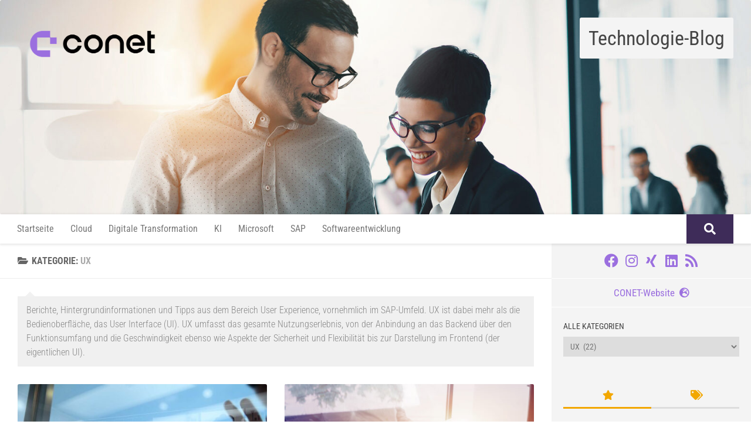

--- FILE ---
content_type: text/html; charset=UTF-8
request_url: https://www.conet.de/blog/category/loesungen/uiux/
body_size: 23455
content:
<!DOCTYPE html>
<html class="no-js" lang="de">
<head>
<meta charset="UTF-8">
<meta name="viewport" content="width=device-width, initial-scale=1.0">
<link rel="profile" href="https://gmpg.org/xfn/11" />
<link rel="pingback" href="https://www.conet.de/blog/xmlrpc.php">
<style id="wfc-base-style" type="text/css">
.wfc-reset-menu-item-first-letter .navbar .nav>li>a:first-letter {font-size: inherit;}.format-icon:before {color: #5A5A5A;}article .format-icon.tc-hide-icon:before, .safari article.format-video .format-icon.tc-hide-icon:before, .chrome article.format-video .format-icon.tc-hide-icon:before, .safari article.format-image .format-icon.tc-hide-icon:before, .chrome article.format-image .format-icon.tc-hide-icon:before, .safari article.format-gallery .format-icon.tc-hide-icon:before, .safari article.attachment .format-icon.tc-hide-icon:before, .chrome article.format-gallery .format-icon.tc-hide-icon:before, .chrome article.attachment .format-icon.tc-hide-icon:before {content: none!important;}h2#tc-comment-title.tc-hide-icon:before {content: none!important;}.archive .archive-header h1.format-icon.tc-hide-icon:before {content: none!important;}.tc-sidebar h3.widget-title.tc-hide-icon:before {content: none!important;}.footer-widgets h3.widget-title.tc-hide-icon:before {content: none!important;}.tc-hide-icon i, i.tc-hide-icon {display: none !important;}.carousel-control {font-family: "Helvetica Neue", Helvetica, Arial, sans-serif;}.social-block a {font-size: 18px;}footer#footer .colophon .social-block a {font-size: 16px;}.social-block.widget_social a {font-size: 14px;}
</style>
<link rel="stylesheet" id="tc-front-gfonts" href='//www.conet.de/blog/wp-content/cache/wpfc-minified/lpq7dop5/7wtir.css'><style id="wfc-style-fonts-body" type="text/css" data-origin="server">
/* Setting : Default website font */ 
body {
font-family : 'Roboto Condensed'!important;
}
</style><meta name='robots' content='noindex, follow' />
<style>img:is([sizes="auto" i], [sizes^="auto," i]) { contain-intrinsic-size: 3000px 1500px }</style>
<script>document.documentElement.className = document.documentElement.className.replace("no-js","js");</script>
<!-- This site is optimized with the Yoast SEO plugin v26.4 - https://yoast.com/wordpress/plugins/seo/ -->
<title>UX - User Experience - Lösungen und Technologien - CONET Blog</title>
<meta name="description" content="Berichte, Hintergrundinformationen und Tipps aus dem Bereich UX/User Experience, vornehmlich im SAP-Umfeld und in der Software-Entwicklung" />
<meta property="og:locale" content="de_DE" />
<meta property="og:type" content="article" />
<meta property="og:title" content="UX - User Experience - Lösungen und Technologien - CONET Blog" />
<meta property="og:description" content="Berichte, Hintergrundinformationen und Tipps aus dem Bereich UX/User Experience, vornehmlich im SAP-Umfeld und in der Software-Entwicklung" />
<meta property="og:url" content="https://www.conet.de/blog/category/uiux/" />
<meta property="og:site_name" content="conet Technologie-Blog" />
<script type="application/ld+json" class="yoast-schema-graph">{"@context":"https://schema.org","@graph":[{"@type":"CollectionPage","@id":"https://www.conet.de/blog/category/uiux/","url":"https://www.conet.de/blog/category/uiux/","name":"UX - User Experience - Lösungen und Technologien - CONET Blog","isPartOf":{"@id":"https://www.conet.de/blog/#website"},"primaryImageOfPage":{"@id":"https://www.conet.de/blog/category/uiux/#primaryimage"},"image":{"@id":"https://www.conet.de/blog/category/uiux/#primaryimage"},"thumbnailUrl":"https://www.conet.de/blog/wp-content/uploads/2022/02/Web_UX_3_1500x1000.jpg","description":"Berichte, Hintergrundinformationen und Tipps aus dem Bereich UX/User Experience, vornehmlich im SAP-Umfeld und in der Software-Entwicklung","breadcrumb":{"@id":"https://www.conet.de/blog/category/uiux/#breadcrumb"},"inLanguage":"de"},{"@type":"ImageObject","inLanguage":"de","@id":"https://www.conet.de/blog/category/uiux/#primaryimage","url":"https://www.conet.de/blog/wp-content/uploads/2022/02/Web_UX_3_1500x1000.jpg","contentUrl":"https://www.conet.de/blog/wp-content/uploads/2022/02/Web_UX_3_1500x1000.jpg","width":1500,"height":1000,"caption":"Foto: Business Process Management Beitragsbild"},{"@type":"BreadcrumbList","@id":"https://www.conet.de/blog/category/uiux/#breadcrumb","itemListElement":[{"@type":"ListItem","position":1,"name":"Startseite","item":"https://www.conet.de/blog/"},{"@type":"ListItem","position":2,"name":"UX"}]},{"@type":"WebSite","@id":"https://www.conet.de/blog/#website","url":"https://www.conet.de/blog/","name":"conet Technologie-Blog","description":"Technologie-Blog","publisher":{"@id":"https://www.conet.de/blog/#organization"},"potentialAction":[{"@type":"SearchAction","target":{"@type":"EntryPoint","urlTemplate":"https://www.conet.de/blog/?s={search_term_string}"},"query-input":{"@type":"PropertyValueSpecification","valueRequired":true,"valueName":"search_term_string"}}],"inLanguage":"de"},{"@type":"Organization","@id":"https://www.conet.de/blog/#organization","name":"conet","url":"https://www.conet.de/blog/","logo":{"@type":"ImageObject","inLanguage":"de","@id":"https://www.conet.de/blog/#/schema/logo/image/","url":"https://www.conet.de/blog/wp-content/uploads/2025/12/PNG_Bildmarke_Conet_Ultraviolet_RGB.png","contentUrl":"https://www.conet.de/blog/wp-content/uploads/2025/12/PNG_Bildmarke_Conet_Ultraviolet_RGB.png","width":1489,"height":1489,"caption":"conet"},"image":{"@id":"https://www.conet.de/blog/#/schema/logo/image/"},"sameAs":["https://business.facebook.com/CONET.Group/?business_id=342510139691102","https://x.com/CONET_Group","https://www.instagram.com/conet.group/","https://www.linkedin.com/company/conet-group","https://www.youtube.com/channel/UCx1ZGJjCijPSlFoLlFb4QdA","https://de.wikipedia.org/wiki/Conet_IT-Dienstleister"]}]}</script>
<!-- / Yoast SEO plugin. -->
<link rel="alternate" type="application/rss+xml" title="conet Technologie-Blog &raquo; Feed" href="https://www.conet.de/blog/feed/" />
<link rel="alternate" type="application/rss+xml" title="conet Technologie-Blog &raquo; Kommentar-Feed" href="https://www.conet.de/blog/comments/feed/" />
<link id="hu-user-gfont" href='//www.conet.de/blog/wp-content/cache/wpfc-minified/o552qmo/7wtir.css' rel="stylesheet" type="text/css"><link rel="alternate" type="application/rss+xml" title="conet Technologie-Blog &raquo; UX Kategorie-Feed" href="https://www.conet.de/blog/category/uiux/feed/" />
<script>
window._wpemojiSettings = {"baseUrl":"https:\/\/s.w.org\/images\/core\/emoji\/16.0.1\/72x72\/","ext":".png","svgUrl":"https:\/\/s.w.org\/images\/core\/emoji\/16.0.1\/svg\/","svgExt":".svg","source":{"concatemoji":"https:\/\/www.conet.de\/blog\/wp-includes\/js\/wp-emoji-release.min.js?ver=6.8.3"}};
/*! This file is auto-generated */
!function(s,n){var o,i,e;function c(e){try{var t={supportTests:e,timestamp:(new Date).valueOf()};sessionStorage.setItem(o,JSON.stringify(t))}catch(e){}}function p(e,t,n){e.clearRect(0,0,e.canvas.width,e.canvas.height),e.fillText(t,0,0);var t=new Uint32Array(e.getImageData(0,0,e.canvas.width,e.canvas.height).data),a=(e.clearRect(0,0,e.canvas.width,e.canvas.height),e.fillText(n,0,0),new Uint32Array(e.getImageData(0,0,e.canvas.width,e.canvas.height).data));return t.every(function(e,t){return e===a[t]})}function u(e,t){e.clearRect(0,0,e.canvas.width,e.canvas.height),e.fillText(t,0,0);for(var n=e.getImageData(16,16,1,1),a=0;a<n.data.length;a++)if(0!==n.data[a])return!1;return!0}function f(e,t,n,a){switch(t){case"flag":return n(e,"\ud83c\udff3\ufe0f\u200d\u26a7\ufe0f","\ud83c\udff3\ufe0f\u200b\u26a7\ufe0f")?!1:!n(e,"\ud83c\udde8\ud83c\uddf6","\ud83c\udde8\u200b\ud83c\uddf6")&&!n(e,"\ud83c\udff4\udb40\udc67\udb40\udc62\udb40\udc65\udb40\udc6e\udb40\udc67\udb40\udc7f","\ud83c\udff4\u200b\udb40\udc67\u200b\udb40\udc62\u200b\udb40\udc65\u200b\udb40\udc6e\u200b\udb40\udc67\u200b\udb40\udc7f");case"emoji":return!a(e,"\ud83e\udedf")}return!1}function g(e,t,n,a){var r="undefined"!=typeof WorkerGlobalScope&&self instanceof WorkerGlobalScope?new OffscreenCanvas(300,150):s.createElement("canvas"),o=r.getContext("2d",{willReadFrequently:!0}),i=(o.textBaseline="top",o.font="600 32px Arial",{});return e.forEach(function(e){i[e]=t(o,e,n,a)}),i}function t(e){var t=s.createElement("script");t.src=e,t.defer=!0,s.head.appendChild(t)}"undefined"!=typeof Promise&&(o="wpEmojiSettingsSupports",i=["flag","emoji"],n.supports={everything:!0,everythingExceptFlag:!0},e=new Promise(function(e){s.addEventListener("DOMContentLoaded",e,{once:!0})}),new Promise(function(t){var n=function(){try{var e=JSON.parse(sessionStorage.getItem(o));if("object"==typeof e&&"number"==typeof e.timestamp&&(new Date).valueOf()<e.timestamp+604800&&"object"==typeof e.supportTests)return e.supportTests}catch(e){}return null}();if(!n){if("undefined"!=typeof Worker&&"undefined"!=typeof OffscreenCanvas&&"undefined"!=typeof URL&&URL.createObjectURL&&"undefined"!=typeof Blob)try{var e="postMessage("+g.toString()+"("+[JSON.stringify(i),f.toString(),p.toString(),u.toString()].join(",")+"));",a=new Blob([e],{type:"text/javascript"}),r=new Worker(URL.createObjectURL(a),{name:"wpTestEmojiSupports"});return void(r.onmessage=function(e){c(n=e.data),r.terminate(),t(n)})}catch(e){}c(n=g(i,f,p,u))}t(n)}).then(function(e){for(var t in e)n.supports[t]=e[t],n.supports.everything=n.supports.everything&&n.supports[t],"flag"!==t&&(n.supports.everythingExceptFlag=n.supports.everythingExceptFlag&&n.supports[t]);n.supports.everythingExceptFlag=n.supports.everythingExceptFlag&&!n.supports.flag,n.DOMReady=!1,n.readyCallback=function(){n.DOMReady=!0}}).then(function(){return e}).then(function(){var e;n.supports.everything||(n.readyCallback(),(e=n.source||{}).concatemoji?t(e.concatemoji):e.wpemoji&&e.twemoji&&(t(e.twemoji),t(e.wpemoji)))}))}((window,document),window._wpemojiSettings);
</script>
<style id='wp-emoji-styles-inline-css'>
img.wp-smiley, img.emoji {
display: inline !important;
border: none !important;
box-shadow: none !important;
height: 1em !important;
width: 1em !important;
margin: 0 0.07em !important;
vertical-align: -0.1em !important;
background: none !important;
padding: 0 !important;
}
</style>
<link rel='stylesheet' id='wp-block-library-css' href='//www.conet.de/blog/wp-content/cache/wpfc-minified/8ky4bch4/7wtir.css' media='all' />
<style id='classic-theme-styles-inline-css'>
/*! This file is auto-generated */
.wp-block-button__link{color:#fff;background-color:#32373c;border-radius:9999px;box-shadow:none;text-decoration:none;padding:calc(.667em + 2px) calc(1.333em + 2px);font-size:1.125em}.wp-block-file__button{background:#32373c;color:#fff;text-decoration:none}
</style>
<style id='global-styles-inline-css'>
:root{--wp--preset--aspect-ratio--square: 1;--wp--preset--aspect-ratio--4-3: 4/3;--wp--preset--aspect-ratio--3-4: 3/4;--wp--preset--aspect-ratio--3-2: 3/2;--wp--preset--aspect-ratio--2-3: 2/3;--wp--preset--aspect-ratio--16-9: 16/9;--wp--preset--aspect-ratio--9-16: 9/16;--wp--preset--color--black: #000000;--wp--preset--color--cyan-bluish-gray: #abb8c3;--wp--preset--color--white: #ffffff;--wp--preset--color--pale-pink: #f78da7;--wp--preset--color--vivid-red: #cf2e2e;--wp--preset--color--luminous-vivid-orange: #ff6900;--wp--preset--color--luminous-vivid-amber: #fcb900;--wp--preset--color--light-green-cyan: #7bdcb5;--wp--preset--color--vivid-green-cyan: #00d084;--wp--preset--color--pale-cyan-blue: #8ed1fc;--wp--preset--color--vivid-cyan-blue: #0693e3;--wp--preset--color--vivid-purple: #9b51e0;--wp--preset--gradient--vivid-cyan-blue-to-vivid-purple: linear-gradient(135deg,rgba(6,147,227,1) 0%,rgb(155,81,224) 100%);--wp--preset--gradient--light-green-cyan-to-vivid-green-cyan: linear-gradient(135deg,rgb(122,220,180) 0%,rgb(0,208,130) 100%);--wp--preset--gradient--luminous-vivid-amber-to-luminous-vivid-orange: linear-gradient(135deg,rgba(252,185,0,1) 0%,rgba(255,105,0,1) 100%);--wp--preset--gradient--luminous-vivid-orange-to-vivid-red: linear-gradient(135deg,rgba(255,105,0,1) 0%,rgb(207,46,46) 100%);--wp--preset--gradient--very-light-gray-to-cyan-bluish-gray: linear-gradient(135deg,rgb(238,238,238) 0%,rgb(169,184,195) 100%);--wp--preset--gradient--cool-to-warm-spectrum: linear-gradient(135deg,rgb(74,234,220) 0%,rgb(151,120,209) 20%,rgb(207,42,186) 40%,rgb(238,44,130) 60%,rgb(251,105,98) 80%,rgb(254,248,76) 100%);--wp--preset--gradient--blush-light-purple: linear-gradient(135deg,rgb(255,206,236) 0%,rgb(152,150,240) 100%);--wp--preset--gradient--blush-bordeaux: linear-gradient(135deg,rgb(254,205,165) 0%,rgb(254,45,45) 50%,rgb(107,0,62) 100%);--wp--preset--gradient--luminous-dusk: linear-gradient(135deg,rgb(255,203,112) 0%,rgb(199,81,192) 50%,rgb(65,88,208) 100%);--wp--preset--gradient--pale-ocean: linear-gradient(135deg,rgb(255,245,203) 0%,rgb(182,227,212) 50%,rgb(51,167,181) 100%);--wp--preset--gradient--electric-grass: linear-gradient(135deg,rgb(202,248,128) 0%,rgb(113,206,126) 100%);--wp--preset--gradient--midnight: linear-gradient(135deg,rgb(2,3,129) 0%,rgb(40,116,252) 100%);--wp--preset--font-size--small: 13px;--wp--preset--font-size--medium: 20px;--wp--preset--font-size--large: 36px;--wp--preset--font-size--x-large: 42px;--wp--preset--spacing--20: 0.44rem;--wp--preset--spacing--30: 0.67rem;--wp--preset--spacing--40: 1rem;--wp--preset--spacing--50: 1.5rem;--wp--preset--spacing--60: 2.25rem;--wp--preset--spacing--70: 3.38rem;--wp--preset--spacing--80: 5.06rem;--wp--preset--shadow--natural: 6px 6px 9px rgba(0, 0, 0, 0.2);--wp--preset--shadow--deep: 12px 12px 50px rgba(0, 0, 0, 0.4);--wp--preset--shadow--sharp: 6px 6px 0px rgba(0, 0, 0, 0.2);--wp--preset--shadow--outlined: 6px 6px 0px -3px rgba(255, 255, 255, 1), 6px 6px rgba(0, 0, 0, 1);--wp--preset--shadow--crisp: 6px 6px 0px rgba(0, 0, 0, 1);}:where(.is-layout-flex){gap: 0.5em;}:where(.is-layout-grid){gap: 0.5em;}body .is-layout-flex{display: flex;}.is-layout-flex{flex-wrap: wrap;align-items: center;}.is-layout-flex > :is(*, div){margin: 0;}body .is-layout-grid{display: grid;}.is-layout-grid > :is(*, div){margin: 0;}:where(.wp-block-columns.is-layout-flex){gap: 2em;}:where(.wp-block-columns.is-layout-grid){gap: 2em;}:where(.wp-block-post-template.is-layout-flex){gap: 1.25em;}:where(.wp-block-post-template.is-layout-grid){gap: 1.25em;}.has-black-color{color: var(--wp--preset--color--black) !important;}.has-cyan-bluish-gray-color{color: var(--wp--preset--color--cyan-bluish-gray) !important;}.has-white-color{color: var(--wp--preset--color--white) !important;}.has-pale-pink-color{color: var(--wp--preset--color--pale-pink) !important;}.has-vivid-red-color{color: var(--wp--preset--color--vivid-red) !important;}.has-luminous-vivid-orange-color{color: var(--wp--preset--color--luminous-vivid-orange) !important;}.has-luminous-vivid-amber-color{color: var(--wp--preset--color--luminous-vivid-amber) !important;}.has-light-green-cyan-color{color: var(--wp--preset--color--light-green-cyan) !important;}.has-vivid-green-cyan-color{color: var(--wp--preset--color--vivid-green-cyan) !important;}.has-pale-cyan-blue-color{color: var(--wp--preset--color--pale-cyan-blue) !important;}.has-vivid-cyan-blue-color{color: var(--wp--preset--color--vivid-cyan-blue) !important;}.has-vivid-purple-color{color: var(--wp--preset--color--vivid-purple) !important;}.has-black-background-color{background-color: var(--wp--preset--color--black) !important;}.has-cyan-bluish-gray-background-color{background-color: var(--wp--preset--color--cyan-bluish-gray) !important;}.has-white-background-color{background-color: var(--wp--preset--color--white) !important;}.has-pale-pink-background-color{background-color: var(--wp--preset--color--pale-pink) !important;}.has-vivid-red-background-color{background-color: var(--wp--preset--color--vivid-red) !important;}.has-luminous-vivid-orange-background-color{background-color: var(--wp--preset--color--luminous-vivid-orange) !important;}.has-luminous-vivid-amber-background-color{background-color: var(--wp--preset--color--luminous-vivid-amber) !important;}.has-light-green-cyan-background-color{background-color: var(--wp--preset--color--light-green-cyan) !important;}.has-vivid-green-cyan-background-color{background-color: var(--wp--preset--color--vivid-green-cyan) !important;}.has-pale-cyan-blue-background-color{background-color: var(--wp--preset--color--pale-cyan-blue) !important;}.has-vivid-cyan-blue-background-color{background-color: var(--wp--preset--color--vivid-cyan-blue) !important;}.has-vivid-purple-background-color{background-color: var(--wp--preset--color--vivid-purple) !important;}.has-black-border-color{border-color: var(--wp--preset--color--black) !important;}.has-cyan-bluish-gray-border-color{border-color: var(--wp--preset--color--cyan-bluish-gray) !important;}.has-white-border-color{border-color: var(--wp--preset--color--white) !important;}.has-pale-pink-border-color{border-color: var(--wp--preset--color--pale-pink) !important;}.has-vivid-red-border-color{border-color: var(--wp--preset--color--vivid-red) !important;}.has-luminous-vivid-orange-border-color{border-color: var(--wp--preset--color--luminous-vivid-orange) !important;}.has-luminous-vivid-amber-border-color{border-color: var(--wp--preset--color--luminous-vivid-amber) !important;}.has-light-green-cyan-border-color{border-color: var(--wp--preset--color--light-green-cyan) !important;}.has-vivid-green-cyan-border-color{border-color: var(--wp--preset--color--vivid-green-cyan) !important;}.has-pale-cyan-blue-border-color{border-color: var(--wp--preset--color--pale-cyan-blue) !important;}.has-vivid-cyan-blue-border-color{border-color: var(--wp--preset--color--vivid-cyan-blue) !important;}.has-vivid-purple-border-color{border-color: var(--wp--preset--color--vivid-purple) !important;}.has-vivid-cyan-blue-to-vivid-purple-gradient-background{background: var(--wp--preset--gradient--vivid-cyan-blue-to-vivid-purple) !important;}.has-light-green-cyan-to-vivid-green-cyan-gradient-background{background: var(--wp--preset--gradient--light-green-cyan-to-vivid-green-cyan) !important;}.has-luminous-vivid-amber-to-luminous-vivid-orange-gradient-background{background: var(--wp--preset--gradient--luminous-vivid-amber-to-luminous-vivid-orange) !important;}.has-luminous-vivid-orange-to-vivid-red-gradient-background{background: var(--wp--preset--gradient--luminous-vivid-orange-to-vivid-red) !important;}.has-very-light-gray-to-cyan-bluish-gray-gradient-background{background: var(--wp--preset--gradient--very-light-gray-to-cyan-bluish-gray) !important;}.has-cool-to-warm-spectrum-gradient-background{background: var(--wp--preset--gradient--cool-to-warm-spectrum) !important;}.has-blush-light-purple-gradient-background{background: var(--wp--preset--gradient--blush-light-purple) !important;}.has-blush-bordeaux-gradient-background{background: var(--wp--preset--gradient--blush-bordeaux) !important;}.has-luminous-dusk-gradient-background{background: var(--wp--preset--gradient--luminous-dusk) !important;}.has-pale-ocean-gradient-background{background: var(--wp--preset--gradient--pale-ocean) !important;}.has-electric-grass-gradient-background{background: var(--wp--preset--gradient--electric-grass) !important;}.has-midnight-gradient-background{background: var(--wp--preset--gradient--midnight) !important;}.has-small-font-size{font-size: var(--wp--preset--font-size--small) !important;}.has-medium-font-size{font-size: var(--wp--preset--font-size--medium) !important;}.has-large-font-size{font-size: var(--wp--preset--font-size--large) !important;}.has-x-large-font-size{font-size: var(--wp--preset--font-size--x-large) !important;}
:where(.wp-block-post-template.is-layout-flex){gap: 1.25em;}:where(.wp-block-post-template.is-layout-grid){gap: 1.25em;}
:where(.wp-block-columns.is-layout-flex){gap: 2em;}:where(.wp-block-columns.is-layout-grid){gap: 2em;}
:root :where(.wp-block-pullquote){font-size: 1.5em;line-height: 1.6;}
</style>
<link rel='stylesheet' id='hph-front-style-css' href='//www.conet.de/blog/wp-content/cache/wpfc-minified/ermxb5lf/7wtir.css' media='all' />
<link rel='stylesheet' id='hueman-main-style-css' href='//www.conet.de/blog/wp-content/cache/wpfc-minified/30dy7i7/7wtir.css' media='all' />
<style id='hueman-main-style-inline-css'>
body { font-family:'Roboto Condensed', Arial, sans-serif;font-size:1.00rem }@media only screen and (min-width: 720px) {
.nav > li { font-size:1.00rem; }
}.boxed #wrapper, .container-inner { max-width: 1920px; }@media only screen and (min-width: 720px) {
.boxed .desktop-sticky {
width: 1920px;
}
}.sidebar .widget { padding-left: 20px; padding-right: 20px; padding-top: 20px; }::selection { background-color: #9b6fdf; }
::-moz-selection { background-color: #9b6fdf; }a,a>span.hu-external::after,.themeform label .required,#flexslider-featured .flex-direction-nav .flex-next:hover,#flexslider-featured .flex-direction-nav .flex-prev:hover,.post-hover:hover .post-title a,.post-title a:hover,.sidebar.s1 .post-nav li a:hover i,.content .post-nav li a:hover i,.post-related a:hover,.sidebar.s1 .widget_rss ul li a,#footer .widget_rss ul li a,.sidebar.s1 .widget_calendar a,#footer .widget_calendar a,.sidebar.s1 .alx-tab .tab-item-category a,.sidebar.s1 .alx-posts .post-item-category a,.sidebar.s1 .alx-tab li:hover .tab-item-title a,.sidebar.s1 .alx-tab li:hover .tab-item-comment a,.sidebar.s1 .alx-posts li:hover .post-item-title a,#footer .alx-tab .tab-item-category a,#footer .alx-posts .post-item-category a,#footer .alx-tab li:hover .tab-item-title a,#footer .alx-tab li:hover .tab-item-comment a,#footer .alx-posts li:hover .post-item-title a,.comment-tabs li.active a,.comment-awaiting-moderation,.child-menu a:hover,.child-menu .current_page_item > a,.wp-pagenavi a{ color: #9b6fdf; }input[type="submit"],.themeform button[type="submit"],.sidebar.s1 .sidebar-top,.sidebar.s1 .sidebar-toggle,#flexslider-featured .flex-control-nav li a.flex-active,.post-tags a:hover,.sidebar.s1 .widget_calendar caption,#footer .widget_calendar caption,.author-bio .bio-avatar:after,.commentlist li.bypostauthor > .comment-body:after,.commentlist li.comment-author-admin > .comment-body:after{ background-color: #9b6fdf; }.post-format .format-container { border-color: #9b6fdf; }.sidebar.s1 .alx-tabs-nav li.active a,#footer .alx-tabs-nav li.active a,.comment-tabs li.active a,.wp-pagenavi a:hover,.wp-pagenavi a:active,.wp-pagenavi span.current{ border-bottom-color: #9b6fdf!important; }.sidebar.s2 .post-nav li a:hover i,
.sidebar.s2 .widget_rss ul li a,
.sidebar.s2 .widget_calendar a,
.sidebar.s2 .alx-tab .tab-item-category a,
.sidebar.s2 .alx-posts .post-item-category a,
.sidebar.s2 .alx-tab li:hover .tab-item-title a,
.sidebar.s2 .alx-tab li:hover .tab-item-comment a,
.sidebar.s2 .alx-posts li:hover .post-item-title a { color: #fffc2e; }
.sidebar.s2 .sidebar-top,.sidebar.s2 .sidebar-toggle,.post-comments,.jp-play-bar,.jp-volume-bar-value,.sidebar.s2 .widget_calendar caption{ background-color: #fffc2e; }.sidebar.s2 .alx-tabs-nav li.active a { border-bottom-color: #fffc2e; }
.post-comments::before { border-right-color: #fffc2e; }
.search-expand,
#nav-topbar.nav-container { background-color: #ffffff!important}@media only screen and (min-width: 720px) {
#nav-topbar .nav ul { background-color: #ffffff!important; }
}.is-scrolled #header .nav-container.desktop-sticky,
.is-scrolled #header .search-expand { background-color: #ffffff!important; background-color: rgba(255,255,255,0.90)!important }.is-scrolled .topbar-transparent #nav-topbar.desktop-sticky .nav ul { background-color: #ffffff!important; background-color: rgba(255,255,255,0.95)!important }#header { background-color: #ffffff; }
@media only screen and (min-width: 720px) {
#nav-header .nav ul { background-color: #ffffff; }
}
#header #nav-mobile { background-color: #3e2c59!important; }.is-scrolled #header #nav-mobile { background-color: #3e2c59!important; background-color: rgba(62,44,89,0.90)!important }#nav-header.nav-container, #main-header-search .search-expand { background-color: #ffffff; }
@media only screen and (min-width: 720px) {
#nav-header .nav ul { background-color: #ffffff; }
}
#footer-bottom { background-color: #3e2c59; }.site-title a img { max-height: 70px; }img { -webkit-border-radius: 3px; border-radius: 3px; }.sidebar.expanding, .sidebar.collapsing, .sidebar .sidebar-content, .sidebar .sidebar-toggle, .container-inner > .main::before,.container-inner > .main::after { background-color: #f4f4f4; }@media only screen and (min-width: 480px) and (max-width: 1200px) { .s2.expanded { background-color: #f4f4f4; } }@media only screen and (min-width: 480px) and (max-width: 960px) { .s1.expanded { background-color: #f4f4f4; } }body { background-color: #ffffff; }
</style>
<link rel='stylesheet' id='borlabs-cookie-custom-css' href='//www.conet.de/blog/wp-content/cache/wpfc-minified/1rnnmaj2/7wtir.css' media='all' />
<script id="nb-jquery" src="https://www.conet.de/blog/wp-includes/js/jquery/jquery.min.js?ver=3.7.1" id="jquery-core-js"></script>
<script src="https://www.conet.de/blog/wp-includes/js/jquery/jquery-migrate.min.js?ver=3.4.1" id="jquery-migrate-js"></script>
<script data-no-optimize="1" data-no-minify="1" data-cfasync="false" src="https://www.conet.de/blog/wp-content/cache/borlabs-cookie/1/borlabs-cookie-config-de.json.js?ver=3.3.23-92" id="borlabs-cookie-config-js"></script>
<script data-no-optimize="1" data-no-minify="1" data-cfasync="false" src="https://www.conet.de/blog/wp-content/plugins/borlabs-cookie/assets/javascript/borlabs-cookie-prioritize.min.js?ver=3.3.23" id="borlabs-cookie-prioritize-js"></script>
<link rel="https://api.w.org/" href="https://www.conet.de/blog/wp-json/" /><link rel="alternate" title="JSON" type="application/json" href="https://www.conet.de/blog/wp-json/wp/v2/categories/339" /><link rel="EditURI" type="application/rsd+xml" title="RSD" href="https://www.conet.de/blog/xmlrpc.php?rsd" />
<meta name="generator" content="WordPress 6.8.3" />
<meta name="generator" content="Seriously Simple Podcasting 3.14.0" />
<link rel="alternate" type="application/rss+xml" title="Podcast RSS-Feed" href="https://www.conet.de/blog/feed/podcast" />
<style>
.molongui-disabled-link
{
border-bottom: none !important;
text-decoration: none !important;
color: inherit !important;
cursor: inherit !important;
}
.molongui-disabled-link:hover,
.molongui-disabled-link:hover span
{
border-bottom: none !important;
text-decoration: none !important;
color: inherit !important;
cursor: inherit !important;
}
</style>
<link rel="preload" as="font" type="font/woff2" href="https://www.conet.de/blog/wp-content/themes/hueman-pro/assets/front/webfonts/fa-brands-400.woff2?v=5.15.2" crossorigin="anonymous"/>
<link rel="preload" as="font" type="font/woff2" href="https://www.conet.de/blog/wp-content/themes/hueman-pro/assets/front/webfonts/fa-regular-400.woff2?v=5.15.2" crossorigin="anonymous"/>
<link rel="preload" as="font" type="font/woff2" href="https://www.conet.de/blog/wp-content/themes/hueman-pro/assets/front/webfonts/fa-solid-900.woff2?v=5.15.2" crossorigin="anonymous"/>
<!--[if lt IE 9]>
<script src="https://www.conet.de/blog/wp-content/themes/hueman-pro/assets/front/js/ie/html5shiv-printshiv.min.js"></script>
<script src="https://www.conet.de/blog/wp-content/themes/hueman-pro/assets/front/js/ie/selectivizr.js"></script>
<![endif]-->
<!-- Matomo -->
<script type="text/javascript">
var _paq = window._paq || [];
/* tracker methods like "setCustomDimension" should be called before "trackPageView" */
_paq.push(['requireCookieConsent']);
_paq.push(['trackPageView']);
_paq.push(['enableLinkTracking']);
(function() {
var u="https://conet.matomo.cloud/";
if (u.length > 0 && !u.endsWith('/')) {
u += '/';
}
_paq.push(['setTrackerUrl', u+'matomo.php']);
_paq.push(['setSiteId', '6']);
var d=document, g=d.createElement('script'), s=d.getElementsByTagName('script')[0];
g.type='text/javascript'; g.async=true; g.defer=true; g.src=u+'matomo.js'; s.parentNode.insertBefore(g,s);
})();
</script>
<!-- End Matomo Code --><script type="text/javascript">
setTimeout(() => {
let blankLinks = document.body.querySelectorAll('._brlbs-legal a');
let index = 0;
for( index=0; index < blankLinks.length; index++ ) {
blankLinks[index].setAttribute('target', '_blank');
}
}, 2000)
</script>
<link rel="icon" type="image/png" href="/C1257822003AD11B/RepositoryFile/favicon/$FILE/favicon-96x96.png?open&amp;V11.1-2025-06-17" sizes="96x96" />
<link rel="icon" type="image/svg+xml" href="/C1257822003AD11B/RepositoryFile/favicon/$FILE/favicon.svg?open&amp;V11.1-2025-06-17" />
<link rel="shortcut icon" href="/C1257822003AD11B/RepositoryFile/favicon/$FILE/favicon.ico?open&amp;V11.1-2025-06-17" />
<link rel="apple-touch-icon" sizes="180x180" href="/C1257822003AD11B/RepositoryFile/favicon/$FILE/apple-touch-icon.png?open&amp;V11.1-2025-06-17" />
<link rel="manifest" href="/C1257822003AD11B/RepositoryFile/favicon/$FILE/site.webmanifest?open&amp;V11.1-2025-06-17" /><link rel="icon" href="https://www.conet.de/blog/wp-content/uploads/2025/12/cropped-PNG_Bildmarke_Conet_Ultraviolet_RGB-32x32.png" sizes="32x32" />
<link rel="icon" href="https://www.conet.de/blog/wp-content/uploads/2025/12/cropped-PNG_Bildmarke_Conet_Ultraviolet_RGB-192x192.png" sizes="192x192" />
<link rel="apple-touch-icon" href="https://www.conet.de/blog/wp-content/uploads/2025/12/cropped-PNG_Bildmarke_Conet_Ultraviolet_RGB-180x180.png" />
<meta name="msapplication-TileImage" content="https://www.conet.de/blog/wp-content/uploads/2025/12/cropped-PNG_Bildmarke_Conet_Ultraviolet_RGB-270x270.png" />
<style id="wp-custom-css">
.video-container {
position: relative;
padding-bottom: 56.25%;
padding-top: 0;
height: 0;
overflow: hidden;
}
.video-container iframe,
.video-container object,
.video-container embed {
position: absolute;
top: 0;
left: 0;
width: 100%;
height: 100%;
}
.m-a-box-container {
border-radius: 3px;
}
.entry a {
text-decoration: none !important;
}
.post{
max-width:1000px;
margin:auto;
}
.podcast_player{
margin-bottom: 20px;
}
.cat-post-title{
color:#3E2C59 !important;
margin-bottom:4px;
}
.cat-post-item{
margin:0 !important;
padding:0 !important;
}
.sidebar-top p {
color:#444;
font-weight: 400;
font-size: .9375em;
}
.sidebar.s1 .alx-tabs-nav li.active a {
border-bottom-color: #f2a700 !important;
}
.alx-tab > a > i{
color: #f2a700;
}
.alx-tab > a > i.active{
color:#fff;
}
.post-comments{
background-color:#FFFC2E;
box-shadow: none;
left:10px;
right: auto;
border-radius:2px;
}
.post-comments::before{
border-right-color:#FFFC2E;
}
.conet-website{
color:#9B6FDF !important;
text-decoration:none !important;
font-size:17px;
padding:12px 0;
border-bottom:1px #fff solid;
display:block; 
width:100%;
text-align:center;
font-weight:400;
}
.conet-website:hover{
color: #fff !important;
background-color:#9B6FDF;
}
#custom_html-3{
padding:0;
}
#custom_html-7{
padding:0;
}
#custom_html-8{
padding:0;
}
.social-links{
float:none;
text-align: center;
}
.social-links li {
margin:0 5px
}
.social-links .social-tooltip:hover{
color:#666 !important;
}
.site-description{
float:right;
font-style:normal;
font-weight:500;
font-size:34px;
color: #444;
line-height:70px;
background-color: #f4f4f4;
padding: 0 15px;
border-radius:3px;
}
.sidebar-top{
background-color:#f4f4f4 !important;
border-bottom: 1px #fff solid;
padding-bottom:14px;
}
#menu-item-6177{
padding-right:100px;
}
#main-header-search .toggle-search{
float:right;
}
#main-header-search .search-expand{
right:0;
left:auto;
}
.is-scrolled #header .nav-container.desktop-sticky, .is-scrolled #header .search-expand {
background-color: #fff !important;
}
#nav-header.nav-container {
background-color: #fff;
box-shadow: 0 1px 4px 1px rgba(0,0,0,.1);
}
#nav-header .nav li a {
color: #777;
font-weight:400;
}
#nav-header .nav > li:hover > a, #nav-header .nav > li > a:hover {
background-color: #3E2C59;
}
#nav-header .nav li.current-menu-item > a {
background-color:#3E2C59;
}
#nav-header .nav li.current-post-parent > a{
background-color:#3E2C59;
}
#nav-topbar .nav li.current-menu-item > a {
background-color:#3E2C59;
}
#nav-topbar .nav li.current-post-parent > a{
background-color:#3E2C59;
}
#nav-topbar .nav > li {
float:right;
}
.toggle-search {
background-color: #3E2C59;
padding: 13px 30px;
font-size: 20px;
}
.toggle-search.active, .toggle-search:hover{
background-color: #666;
}
.search-expand-inner{
background-color: #666;
}
#nav-topbar .nav li a {
color: #777;
background-color: #fff;
font-weight:400;
}
#nav-topbar .nav li a:hover {
color: #fff;
background-color: #9B6FDF;
}		</style>
<style id="wfc-style-post_htwo" type="text/css" data-origin="server">
/* Setting : H2 headings */ 
section.content .entry h2 {
font-size : 1.50rem;
font-weight : 500;
color : #444444;
}
/* Setting : H2 headings */ 
section.content .entry h2:hover {
color : #000000;
}
</style><style id="wfc-style-post_hthree" type="text/css" data-origin="server">
/* Setting : H3 headings */ 
section.content .entry h3 {
font-size : 1.25rem;
line-height : 1.31rem;
color : #444444;
}
</style><style id="wfc-style-single_post_title" type="text/css" data-origin="server">
/* Setting : Einzelbeitragstitel */ 
.single .post-inner .post-title {
font-size : 2.13rem;
line-height : 2.25rem;
font-weight : 500;
color : #444444;
}
/* Setting : Einzelbeitragstitel */ 
.single .post-inner .post-title:hover {
color : #000;
}
</style>            <style id="grids-css" type="text/css">
.post-list .grid-item {float: left; }
.cols-1 .grid-item { width: 100%; }
.cols-2 .grid-item { width: 50%; }
.cols-3 .grid-item { width: 33.3%; }
.cols-4 .grid-item { width: 25%; }
@media only screen and (max-width: 719px) {
#grid-wrapper .grid-item{
width: 100%;
}
}
</style>
<style id="masonry-css" type="text/css">
/*Style as cards */
.masonry .grid-item  {
/* to allow the post-inner border and box shadow */
overflow: visible;
}
/*
* We don't display the placeholder, but we still want
* to display the format icon and the comments the right way when there is no thumb img
*/
.masonry .grid-item:not(.has-post-thumbnail) .post-thumbnail {
text-align: right;
}
.masonry .grid-item:not(.has-post-thumbnail) .post-comments{
position: relative;
display: inline-block;
}
.masonry .grid-item:not(.has-post-thumbnail) .thumb-icon{
position: relative;
top: 16px;
bottom: auto;
}
.masonry .grid-item .post-inner {
background: white;
outline: 1px solid #efefef;
outline-offset: -1px;
-webkit-box-shadow: 0 1px 3px rgba(0, 0, 0, 0.025);
-moz-box-shadow: 0 1px 3px rgba(0, 0, 0, 0.025);
box-shadow: 0 1px 3px rgba(0, 0, 0, 0.025);
-webkit-backface-visibility: hidden;
-moz-backface-visibility: hidden;
backface-visibility: hidden;
-webkit-transition: transform 0.1s ease-in-out;
-moz-transition: transform 0.1s  ease-in-out;
-ms-transition: transform 0.1s ease-in-out;
transition: transform 0.1s ease-in-out;
/* apply the overflow hidden to the post-inner as we had to remove from the article.grid-item
* see rule above
*/
overflow: hidden;
position: relative;
}
.content {
overflow: hidden;
}
#grid-wrapper.masonry .post-inner.post-hover:hover {
-webkit-box-shadow: 0 6px 10px rgba(0, 0, 0, 0.055);
-moz-box-shadow: 0 6px 10px rgba(0, 0, 0, 0.055);
box-shadow: 0 6px 10px rgba(0, 0, 0, 0.055);
-webkit-transform: translate(0, -4px);
-moz-transform: translate(0, -4px);
-ms-transform: translate(0, -4px);
transform: translate(0, -4px);
}
/* spacing */
.masonry .post-thumbnail {
margin: 0;
}
.masonry .post-inner .post-content{
padding:1.5em;
}
/* end style as cards */
</style>
</head>
<body class="nb-3-3-8 nimble-no-local-data-skp__tax_category_339 nimble-no-group-site-tmpl-skp__all_category archive category category-uiux category-339 wp-custom-logo wp-embed-responsive wp-theme-hueman-pro sek-hide-rc-badge col-2cl boxed header-mobile-sticky hu-header-img-natural-height hu-fa-not-loaded hueman-pro-1-4-29 unknown">
<div id="wrapper">
<a class="screen-reader-text skip-link" href="#content">Unter dem Inhalt</a>
<header id="header" class="specific-mobile-menu-on one-mobile-menu mobile_menu   topbar-transparent has-header-img">
<nav class="nav-container group mobile-menu mobile-sticky no-menu-assigned" id="nav-mobile" data-menu-id="header-1">
<div class="mobile-title-logo-in-header"><p class="site-title">                  <a class="custom-logo-link" href="https://www.conet.de/blog/" rel="home" title="conet Technologie-Blog | Startseite"><img src="https://www.conet.de/blog/wp-content/uploads/2025/12/PNG_Wort-Bildmarke_Conet_White_RGB-scaled.png" alt="conet Technologie-Blog" width="2560" height="699"/></a>                </p></div>
<!-- <div class="ham__navbar-toggler collapsed" aria-expanded="false">
<div class="ham__navbar-span-wrapper">
<span class="ham-toggler-menu__span"></span>
</div>
</div> -->
<button class="ham__navbar-toggler-two collapsed" title="Menu" aria-expanded="false">
<span class="ham__navbar-span-wrapper">
<span class="line line-1"></span>
<span class="line line-2"></span>
<span class="line line-3"></span>
</span>
</button>
<div class="nav-text"></div>
<div class="nav-wrap container">
<ul class="nav container-inner group mobile-search">
<li>
<form role="search" method="get" class="search-form" action="https://www.conet.de/blog/">
<label>
<span class="screen-reader-text">Suche nach:</span>
<input type="search" class="search-field" placeholder="Suchen …" value="" name="s" />
</label>
<input type="submit" class="search-submit" value="Suchen" />
</form>                </li>
</ul>
<ul id="menu-hauptmenue" class="nav container-inner group"><li id="menu-item-6207" class="menu-item menu-item-type-custom menu-item-object-custom menu-item-home menu-item-6207"><a href="https://www.conet.de/blog">Startseite</a></li>
<li id="menu-item-9115" class="menu-item menu-item-type-taxonomy menu-item-object-category menu-item-9115"><a href="https://www.conet.de/blog/category/cloud-computing/">Cloud</a></li>
<li id="menu-item-9113" class="menu-item menu-item-type-taxonomy menu-item-object-category menu-item-9113"><a href="https://www.conet.de/blog/category/digitale-transformation/">Digitale Transformation</a></li>
<li id="menu-item-9114" class="menu-item menu-item-type-taxonomy menu-item-object-category menu-item-9114"><a href="https://www.conet.de/blog/category/ki/">KI</a></li>
<li id="menu-item-9116" class="menu-item menu-item-type-taxonomy menu-item-object-category menu-item-9116"><a href="https://www.conet.de/blog/category/technologien/microsoft/">Microsoft</a></li>
<li id="menu-item-2993" class="menu-item menu-item-type-taxonomy menu-item-object-category menu-item-2993"><a href="https://www.conet.de/blog/category/technologien/sap/">SAP</a></li>
<li id="menu-item-2992" class="menu-item menu-item-type-taxonomy menu-item-object-category menu-item-2992"><a href="https://www.conet.de/blog/category/softwareentwicklung/">Softwareentwicklung</a></li>
</ul>      </div>
</nav><!--/#nav-topbar-->  
<div class="container group">
<div class="container-inner">
<div id="header-image-wrap">
<div class="group hu-pad central-header-zone">
<div class="logo-tagline-group">
<p class="site-title">                  <a class="custom-logo-link" href="https://www.conet.de/blog/" rel="home" title="conet Technologie-Blog | Startseite"><img src="https://www.conet.de/blog/wp-content/uploads/2025/12/PNG_Wort-Bildmarke_Conet_Ultraviolet_RGB-scaled.png" alt="conet Technologie-Blog" width="2560" height="699"/></a>                </p>                                                        <p class="site-description">Technologie-Blog</p>
</div>
</div>
<img src="https://www.conet.de/blog/wp-content/uploads/2024/02/cropped-CONET-Key-Visual-Blog-2-2.jpg" width="1500" height="429" alt="" class="new-site-image" srcset="https://www.conet.de/blog/wp-content/uploads/2024/02/cropped-CONET-Key-Visual-Blog-2-2.jpg 1500w, https://www.conet.de/blog/wp-content/uploads/2024/02/cropped-CONET-Key-Visual-Blog-2-2-300x86.jpg 300w, https://www.conet.de/blog/wp-content/uploads/2024/02/cropped-CONET-Key-Visual-Blog-2-2-1024x293.jpg 1024w, https://www.conet.de/blog/wp-content/uploads/2024/02/cropped-CONET-Key-Visual-Blog-2-2-768x220.jpg 768w, https://www.conet.de/blog/wp-content/uploads/2024/02/cropped-CONET-Key-Visual-Blog-2-2-720x206.jpg 720w, https://www.conet.de/blog/wp-content/uploads/2024/02/cropped-CONET-Key-Visual-Blog-2-2-520x149.jpg 520w, https://www.conet.de/blog/wp-content/uploads/2024/02/cropped-CONET-Key-Visual-Blog-2-2-320x92.jpg 320w" sizes="(max-width: 1500px) 100vw, 1500px" decoding="async" fetchpriority="high" />          </div>
<nav class="nav-container group desktop-menu " id="nav-header" data-menu-id="header-2">
<div class="nav-text"><!-- put your mobile menu text here --></div>
<div class="nav-wrap container">
<div id="main-header-search" class="container">
<div class="container-inner">
<button class="toggle-search"><i class="fas fa-search"></i></button>
<div class="search-expand">
<div class="search-expand-inner"><form role="search" method="get" class="search-form" action="https://www.conet.de/blog/">
<label>
<span class="screen-reader-text">Suche nach:</span>
<input type="search" class="search-field" placeholder="Suchen …" value="" name="s" />
</label>
<input type="submit" class="search-submit" value="Suchen" />
</form></div>
</div>
</div><!--/.container-inner-->
</div><!--/.container-->
<ul id="menu-hauptmenue-1" class="nav container-inner group"><li class="menu-item menu-item-type-custom menu-item-object-custom menu-item-home menu-item-6207"><a href="https://www.conet.de/blog">Startseite</a></li>
<li class="menu-item menu-item-type-taxonomy menu-item-object-category menu-item-9115"><a href="https://www.conet.de/blog/category/cloud-computing/">Cloud</a></li>
<li class="menu-item menu-item-type-taxonomy menu-item-object-category menu-item-9113"><a href="https://www.conet.de/blog/category/digitale-transformation/">Digitale Transformation</a></li>
<li class="menu-item menu-item-type-taxonomy menu-item-object-category menu-item-9114"><a href="https://www.conet.de/blog/category/ki/">KI</a></li>
<li class="menu-item menu-item-type-taxonomy menu-item-object-category menu-item-9116"><a href="https://www.conet.de/blog/category/technologien/microsoft/">Microsoft</a></li>
<li class="menu-item menu-item-type-taxonomy menu-item-object-category menu-item-2993"><a href="https://www.conet.de/blog/category/technologien/sap/">SAP</a></li>
<li class="menu-item menu-item-type-taxonomy menu-item-object-category menu-item-2992"><a href="https://www.conet.de/blog/category/softwareentwicklung/">Softwareentwicklung</a></li>
</ul>  </div>
</nav><!--/#nav-header-->      
</div><!--/.container-inner-->
</div><!--/.container-->
</header><!--/#header-->
<div class="container" id="page">
<div class="container-inner">
<div class="main">
<div class="main-inner group">
<main class="content" id="content">
<div class="page-title hu-pad group">
<h1><i class="fas fa-folder-open"></i>Kategorie: <span>UX </span></h1>
</div><!--/.page-title-->
<div class="hu-pad group">
<div class="notebox">
<p>Berichte, Hintergrundinformationen und Tipps aus dem Bereich User Experience, vornehmlich im SAP-Umfeld. UX ist dabei mehr als die Bedienoberfläche, das User Interface (UI). UX umfasst das gesamte Nutzungserlebnis, von der Anbindung an das Backend über den Funktionsumfang und die Geschwindigkeit ebenso wie Aspekte der Sicherheit und Flexibilität bis zur Darstellung im Frontend (der eigentlichen UI).</p>
</div>
<div id="grid-wrapper" class="post-list group masonry cols-2">
<article id="post-2054" class="group grid-item post-2054 post type-post status-publish format-standard has-post-thumbnail hentry category-consulting category-fiori category-mobility category-sap category-uiux tag-enterprise-mobility tag-fiori tag-sap tag-sap-fiori">
<div class="post-inner post-hover">
<div class="post-thumbnail">
<a href="https://www.conet.de/blog/fiori-fragen-verstaendlich-erklaert-nicht-nur-fuer-einsteiger-2/">
<img  width="520" height="347"  src="[data-uri]" data-src="https://www.conet.de/blog/wp-content/uploads/2022/02/Web_UX_3_1500x1000-520x347.jpg"  class="attachment-thumb-medium-no-crop size-thumb-medium-no-crop no-lazy wp-post-image" alt="Foto: Business Process Management Beitragsbild" decoding="async" data-srcset="https://www.conet.de/blog/wp-content/uploads/2022/02/Web_UX_3_1500x1000-520x347.jpg 520w, https://www.conet.de/blog/wp-content/uploads/2022/02/Web_UX_3_1500x1000-300x200.jpg 300w, https://www.conet.de/blog/wp-content/uploads/2022/02/Web_UX_3_1500x1000-320x213.jpg 320w" data-sizes="(max-width: 520px) 100vw, 520px" />                              </a>
</div><!--/.post-thumbnail-->
<div class="post-content">
<div class="post-meta group">
<p class="post-category"><a href="https://www.conet.de/blog/category/consulting/" rel="category tag">Consulting</a> / <a href="https://www.conet.de/blog/category/technologien/sap/fiori/" rel="category tag">Fiori</a> / <a href="https://www.conet.de/blog/category/loesungen/mobility/" rel="category tag">Mobility</a> / <a href="https://www.conet.de/blog/category/technologien/sap/" rel="category tag">SAP</a> / <a href="https://www.conet.de/blog/category/uiux/" rel="category tag">UX</a></p>
<p class="post-date">
<time class="published updated" datetime="2024-02-10 10:00:00">10. Februar 2024</time>
</p>
<p class="post-date">
&nbsp;von&nbsp;<a href="https://www.conet.de/blog/author/dalpers/">Dominik Alpers</a>      </p>
<p class="post-byline" style="display:none">&nbsp;von    <span class="vcard author">
<span class="fn"><a href="https://www.conet.de/blog/author/dalpers/">Dominik Alpers</a></span>
</span> &middot; Published <span class="published">10. Februar 2024</span>
&middot; Last modified <span class="updated">29. Mai 2024</span>  </p>
</div><!--/.post-meta-->
<h2 class="post-title entry-title">
<a href="https://www.conet.de/blog/fiori-fragen-verstaendlich-erklaert-nicht-nur-fuer-einsteiger-2/" rel="bookmark" title="Permalink to Fiori-Fragen verständlich erklärt – nicht nur für Einsteiger">Fiori-Fragen verständlich erklärt – nicht nur für Einsteiger</a>
</h2><!--/.post-title-->
<div class="entry excerpt entry-summary">
<p>Wir möchten mit einigen falschen Vorstellungen in diesem aktualisierten Blog-Beitrag (Erstveröffentlichung 18.12.2014) aufräumen und die Gelegenheit nutzen, SAP Fiori möglichst verständlich und ohne umfassendes Spezialwissen vorauszusetzen in Form eines Fragen-Antwort-Dialogs zu erklären.</p>
</div><!--/.entry-->
</div>
</div><!--/.post-inner-->
</article><!--/.post-->
<article id="post-7491" class="group grid-item post-7491 post type-post status-publish format-standard has-post-thumbnail hentry category-uiux tag-customer-experience tag-cx tag-ui tag-user-experience tag-ux tag-ux-design">
<div class="post-inner post-hover">
<div class="post-thumbnail">
<a href="https://www.conet.de/blog/ux-design-nutzerfreundlich-ans-ziel/">
<img  width="520" height="347"  src="[data-uri]" data-src="https://www.conet.de/blog/wp-content/uploads/2021/04/Usability-Tests-User-Experience-Beitragsbild-520x347.jpg"  class="attachment-thumb-medium-no-crop size-thumb-medium-no-crop no-lazy wp-post-image" alt="Bild: Usability Tests User Experience Beitragsbild" decoding="async" data-srcset="https://www.conet.de/blog/wp-content/uploads/2021/04/Usability-Tests-User-Experience-Beitragsbild-520x347.jpg 520w, https://www.conet.de/blog/wp-content/uploads/2021/04/Usability-Tests-User-Experience-Beitragsbild-300x200.jpg 300w, https://www.conet.de/blog/wp-content/uploads/2021/04/Usability-Tests-User-Experience-Beitragsbild-320x213.jpg 320w" data-sizes="(max-width: 520px) 100vw, 520px" />                              </a>
</div><!--/.post-thumbnail-->
<div class="post-content">
<div class="post-meta group">
<p class="post-category"><a href="https://www.conet.de/blog/category/uiux/" rel="category tag">UX</a></p>
<p class="post-date">
<time class="published updated" datetime="2022-09-13 16:17:54">13. September 2022</time>
</p>
<p class="post-date">
&nbsp;von&nbsp;<a href="https://www.conet.de/blog/author/dkeller/">Daniel Keller</a>      </p>
<p class="post-byline" style="display:none">&nbsp;von    <span class="vcard author">
<span class="fn"><a href="https://www.conet.de/blog/author/dkeller/">Daniel Keller</a></span>
</span> &middot; Published <span class="published">13. September 2022</span>
&middot; Last modified <span class="updated">13. November 2023</span>  </p>
</div><!--/.post-meta-->
<h2 class="post-title entry-title">
<a href="https://www.conet.de/blog/ux-design-nutzerfreundlich-ans-ziel/" rel="bookmark" title="Permalink to UX Design: Nutzerfreundlich ans Ziel">UX Design: Nutzerfreundlich ans Ziel</a>
</h2><!--/.post-title-->
<div class="entry excerpt entry-summary">
<p>Durch eine größere Anzahl an Apps als je zuvor, sind auch die Ansprüche der Nutzerinnen und Nutzer an Bedienung und Ästhetik gestiegen. Mit einem gutem UX (User Experience) Design, erhalten Anwenderinnen und Anwender eine&#46;&#46;&#46;</p>
</div><!--/.entry-->
</div>
</div><!--/.post-inner-->
</article><!--/.post-->
<article id="post-6491" class="group grid-item post-6491 post type-post status-publish format-standard has-post-thumbnail hentry category-consulting category-mobility category-uiux tag-design-thinking tag-usability-tests tag-user-experience">
<div class="post-inner post-hover">
<div class="post-thumbnail">
<a href="https://www.conet.de/blog/usability-tests-im-kontext-von-design-thinking/">
<img  width="520" height="347"  src="[data-uri]" data-src="https://www.conet.de/blog/wp-content/uploads/2021/04/Usability-Tests-User-Experience-Beitragsbild-520x347.jpg"  class="attachment-thumb-medium-no-crop size-thumb-medium-no-crop no-lazy wp-post-image" alt="Bild: Usability Tests User Experience Beitragsbild" decoding="async" loading="lazy" data-srcset="https://www.conet.de/blog/wp-content/uploads/2021/04/Usability-Tests-User-Experience-Beitragsbild-520x347.jpg 520w, https://www.conet.de/blog/wp-content/uploads/2021/04/Usability-Tests-User-Experience-Beitragsbild-300x200.jpg 300w, https://www.conet.de/blog/wp-content/uploads/2021/04/Usability-Tests-User-Experience-Beitragsbild-320x213.jpg 320w" data-sizes="auto, (max-width: 520px) 100vw, 520px" />                              </a>
</div><!--/.post-thumbnail-->
<div class="post-content">
<div class="post-meta group">
<p class="post-category"><a href="https://www.conet.de/blog/category/consulting/" rel="category tag">Consulting</a> / <a href="https://www.conet.de/blog/category/loesungen/mobility/" rel="category tag">Mobility</a> / <a href="https://www.conet.de/blog/category/uiux/" rel="category tag">UX</a></p>
<p class="post-date">
<time class="published updated" datetime="2021-05-04 10:18:24">4. Mai 2021</time>
</p>
<p class="post-date">
&nbsp;von&nbsp;<a href="https://www.conet.de/blog/author/jwinsche/">Jan Winsche</a>&nbsp;und&nbsp;<a href="https://www.conet.de/blog/author/tbauer/">Thomas Bauer</a>      </p>
<p class="post-byline" style="display:none">&nbsp;von    <span class="vcard author">
<span class="fn"><a href="https://www.conet.de/blog/author/jwinsche/">Jan Winsche</a>&nbsp;und&nbsp;<a href="https://www.conet.de/blog/author/tbauer/">Thomas Bauer</a></span>
</span> &middot; Published <span class="published">4. Mai 2021</span>
&middot; Last modified <span class="updated">19. Juli 2022</span>  </p>
</div><!--/.post-meta-->
<h2 class="post-title entry-title">
<a href="https://www.conet.de/blog/usability-tests-im-kontext-von-design-thinking/" rel="bookmark" title="Permalink to Usability Tests im Kontext von Design Thinking – wieso, weshalb, warum?">Usability Tests im Kontext von Design Thinking – wieso, weshalb, warum?</a>
</h2><!--/.post-title-->
<div class="entry excerpt entry-summary">
<p>Für ein erfolgreiches Nutzererlebnis ist eine gute Usability unerlässlich. In diesem Blogbeitrag erfahren Sie, wie die Usability in Form von Usability Tests – idealerweise eingebettet in einen Design-Thinking-Prozess – evaluiert und dadurch die User&#46;&#46;&#46;</p>
</div><!--/.entry-->
</div>
</div><!--/.post-inner-->
</article><!--/.post-->
<article id="post-4720" class="group grid-item post-4720 post type-post status-publish format-standard has-post-thumbnail hentry category-fiori category-sap category-uiux tag-fiori tag-fiori-2-0 tag-sap-fiori tag-sap-fiori-2-0 tag-user-experience tag-ux">
<div class="post-inner post-hover">
<div class="post-thumbnail">
<a href="https://www.conet.de/blog/fiori-2-0-der-naechste-schritt-zur-perfekten-user-experience-in-sap/">
<img  width="520" height="209"  src="[data-uri]" data-src="https://www.conet.de/blog/wp-content/uploads/2018/01/SAP-Fiori-2-0-Threepart-Launchpad-Workspace-MeArea-Notifications-image-by-SAP.jpg"  class="attachment-thumb-medium-no-crop size-thumb-medium-no-crop no-lazy wp-post-image" alt="SAP Fiori 2.0: Threepart Fiori Launchpad with Workspace, Me Area and Notifications - image by SAP" decoding="async" loading="lazy" data-srcset="https://www.conet.de/blog/wp-content/uploads/2018/01/SAP-Fiori-2-0-Threepart-Launchpad-Workspace-MeArea-Notifications-image-by-SAP.jpg 1000w, https://www.conet.de/blog/wp-content/uploads/2018/01/SAP-Fiori-2-0-Threepart-Launchpad-Workspace-MeArea-Notifications-image-by-SAP-300x120.jpg 300w" data-sizes="auto, (max-width: 520px) 100vw, 520px" />                              </a>
</div><!--/.post-thumbnail-->
<div class="post-content">
<div class="post-meta group">
<p class="post-category"><a href="https://www.conet.de/blog/category/technologien/sap/fiori/" rel="category tag">Fiori</a> / <a href="https://www.conet.de/blog/category/technologien/sap/" rel="category tag">SAP</a> / <a href="https://www.conet.de/blog/category/uiux/" rel="category tag">UX</a></p>
<p class="post-date">
<time class="published updated" datetime="2018-01-10 09:34:48">10. Januar 2018</time>
</p>
<p class="post-date">
&nbsp;von&nbsp;<a href="https://www.conet.de/blog/author/jwinsche/">Jan Winsche</a>      </p>
<p class="post-byline" style="display:none">&nbsp;von    <span class="vcard author">
<span class="fn"><a href="https://www.conet.de/blog/author/jwinsche/">Jan Winsche</a></span>
</span> &middot; Published <span class="published">10. Januar 2018</span>
&middot; Last modified <span class="updated">10. November 2023</span>  </p>
</div><!--/.post-meta-->
<h2 class="post-title entry-title">
<a href="https://www.conet.de/blog/fiori-2-0-der-naechste-schritt-zur-perfekten-user-experience-in-sap/" rel="bookmark" title="Permalink to Fiori 2.0 &#8211; Der nächste Schritt zur perfekten User Experience in SAP">Fiori 2.0 &#8211; Der nächste Schritt zur perfekten User Experience in SAP</a>
</h2><!--/.post-title-->
<div class="entry excerpt entry-summary">
<p>Das Design-Konzept zu Fiori 2.0 wurde im Jahre 2015 auf Grund seiner innovativen Ideen mit einem Red Dot Design Award (Bereich: Design Concept) ausgezeichnet. Von der Konzeptphase hat sich das Produkt bis zur heutigen&#46;&#46;&#46;</p>
</div><!--/.entry-->
</div>
</div><!--/.post-inner-->
</article><!--/.post-->
<article id="post-4534" class="group grid-item post-4534 post type-post status-publish format-standard has-post-thumbnail hentry category-sap category-technologien category-uiux">
<div class="post-inner post-hover">
<div class="post-thumbnail">
<a href="https://www.conet.de/blog/sap-screen-personas-3-0/">
<img  width="520" height="347"  src="[data-uri]" data-src="https://www.conet.de/blog/wp-content/uploads/2017/11/WEB-UX-Motiv-600x400.jpg"  class="attachment-thumb-medium-no-crop size-thumb-medium-no-crop no-lazy wp-post-image" alt="Bild: User Experience bei CONET" decoding="async" loading="lazy" data-srcset="https://www.conet.de/blog/wp-content/uploads/2017/11/WEB-UX-Motiv-600x400.jpg 600w, https://www.conet.de/blog/wp-content/uploads/2017/11/WEB-UX-Motiv-600x400-300x200.jpg 300w" data-sizes="auto, (max-width: 520px) 100vw, 520px" />                              </a>
</div><!--/.post-thumbnail-->
<div class="post-content">
<div class="post-meta group">
<p class="post-category"><a href="https://www.conet.de/blog/category/technologien/sap/" rel="category tag">SAP</a> / <a href="https://www.conet.de/blog/category/technologien/" rel="category tag">Technologien</a> / <a href="https://www.conet.de/blog/category/uiux/" rel="category tag">UX</a></p>
<p class="post-date">
<time class="published updated" datetime="2017-11-09 16:05:41">9. November 2017</time>
</p>
<p class="post-date">
&nbsp;von&nbsp;<a href="https://www.conet.de/blog/author/jwinsche/">Jan Winsche</a>      </p>
<p class="post-byline" style="display:none">&nbsp;von    <span class="vcard author">
<span class="fn"><a href="https://www.conet.de/blog/author/jwinsche/">Jan Winsche</a></span>
</span> &middot; Published <span class="published">9. November 2017</span>
&middot; Last modified <span class="updated">5. Oktober 2021</span>  </p>
</div><!--/.post-meta-->
<h2 class="post-title entry-title">
<a href="https://www.conet.de/blog/sap-screen-personas-3-0/" rel="bookmark" title="Permalink to SAP Screen Personas 3.0 – Die Brücke zu Fiori?">SAP Screen Personas 3.0 – Die Brücke zu Fiori?</a>
</h2><!--/.post-title-->
<div class="entry excerpt entry-summary">
<p>Lange Zeit war SAP Screen Personas neben Fiori eher ein Nischenprodukt, dessen Bedeutung ein Schattendasein fristete. Meist wurde es lediglich zum „Ausblenden“ von nicht benötigten Feldern verwendet &#8211; doch das Werkzeug kann mehr! Mittlerweile&#46;&#46;&#46;</p>
</div><!--/.entry-->
</div>
</div><!--/.post-inner-->
</article><!--/.post-->
<article id="post-3354" class="group grid-item post-3354 post type-post status-publish format-standard has-post-thumbnail hentry category-uiux">
<div class="post-inner post-hover">
<div class="post-thumbnail">
<a href="https://www.conet.de/blog/user-experience-todsuenden-missgunst/">
<img  width="520" height="365"  src="[data-uri]" data-src="https://www.conet.de/blog/wp-content/uploads/2016/01/CONET-WEB-UX-Booklet.jpg"  class="attachment-thumb-medium-no-crop size-thumb-medium-no-crop no-lazy wp-post-image" alt="Bild: CONET, User Experience Booklet" decoding="async" loading="lazy" data-srcset="https://www.conet.de/blog/wp-content/uploads/2016/01/CONET-WEB-UX-Booklet.jpg 1072w, https://www.conet.de/blog/wp-content/uploads/2016/01/CONET-WEB-UX-Booklet-300x211.jpg 300w" data-sizes="auto, (max-width: 520px) 100vw, 520px" />                              </a>
</div><!--/.post-thumbnail-->
<div class="post-content">
<div class="post-meta group">
<p class="post-category"><a href="https://www.conet.de/blog/category/uiux/" rel="category tag">UX</a></p>
<p class="post-date">
<time class="published updated" datetime="2016-04-14 08:31:40">14. April 2016</time>
</p>
<p class="post-date">
&nbsp;von&nbsp;<a href="https://www.conet.de/blog/author/dalpers/">Dominik Alpers</a>      </p>
<p class="post-byline" style="display:none">&nbsp;von    <span class="vcard author">
<span class="fn"><a href="https://www.conet.de/blog/author/dalpers/">Dominik Alpers</a></span>
</span> &middot; Published <span class="published">14. April 2016</span>
&middot; Last modified <span class="updated">13. Februar 2023</span>  </p>
</div><!--/.post-meta-->
<h2 class="post-title entry-title">
<a href="https://www.conet.de/blog/user-experience-todsuenden-missgunst/" rel="bookmark" title="Permalink to User Experience-Todsünden: Missgunst">User Experience-Todsünden: Missgunst</a>
</h2><!--/.post-title-->
<div class="entry excerpt entry-summary">
<p>In unserer neuen Reihe von Blog-Beiträgen über die sieben Todsünden der User Experience erläutern wir einige Fehler, die oftmals zu einer schlechte User Experience führen und geben wichtige Tipps, wie sich diese Fehler vermeiden lassen.&#46;&#46;&#46;</p>
</div><!--/.entry-->
</div>
</div><!--/.post-inner-->
</article><!--/.post-->
<article id="post-3352" class="group grid-item post-3352 post type-post status-publish format-standard has-post-thumbnail hentry category-uiux">
<div class="post-inner post-hover">
<div class="post-thumbnail">
<a href="https://www.conet.de/blog/user-experience-todsuenden-voellerei/">
<img  width="520" height="365"  src="[data-uri]" data-src="https://www.conet.de/blog/wp-content/uploads/2016/01/CONET-WEB-UX-Booklet.jpg"  class="attachment-thumb-medium-no-crop size-thumb-medium-no-crop no-lazy wp-post-image" alt="Bild: CONET, User Experience Booklet" decoding="async" loading="lazy" data-srcset="https://www.conet.de/blog/wp-content/uploads/2016/01/CONET-WEB-UX-Booklet.jpg 1072w, https://www.conet.de/blog/wp-content/uploads/2016/01/CONET-WEB-UX-Booklet-300x211.jpg 300w" data-sizes="auto, (max-width: 520px) 100vw, 520px" />                              </a>
</div><!--/.post-thumbnail-->
<div class="post-content">
<div class="post-meta group">
<p class="post-category"><a href="https://www.conet.de/blog/category/uiux/" rel="category tag">UX</a></p>
<p class="post-date">
<time class="published updated" datetime="2016-03-31 08:31:14">31. März 2016</time>
</p>
<p class="post-date">
&nbsp;von&nbsp;<a href="https://www.conet.de/blog/author/dalpers/">Dominik Alpers</a>      </p>
<p class="post-byline" style="display:none">&nbsp;von    <span class="vcard author">
<span class="fn"><a href="https://www.conet.de/blog/author/dalpers/">Dominik Alpers</a></span>
</span> &middot; Published <span class="published">31. März 2016</span>
&middot; Last modified <span class="updated">13. Februar 2023</span>  </p>
</div><!--/.post-meta-->
<h2 class="post-title entry-title">
<a href="https://www.conet.de/blog/user-experience-todsuenden-voellerei/" rel="bookmark" title="Permalink to User Experience-Todsünden: Völlerei">User Experience-Todsünden: Völlerei</a>
</h2><!--/.post-title-->
<div class="entry excerpt entry-summary">
<p>In unserer neuen Reihe von Blog-Beiträgen über die sieben Todsünden der User Experience erläutern wir einige Fehler, die oftmals zu einer schlechte User Experience führen und geben wichtige Tipps, wie sich diese Fehler vermeiden lassen.&#46;&#46;&#46;</p>
</div><!--/.entry-->
</div>
</div><!--/.post-inner-->
</article><!--/.post-->
<article id="post-3350" class="group grid-item post-3350 post type-post status-publish format-standard has-post-thumbnail hentry category-uiux">
<div class="post-inner post-hover">
<div class="post-thumbnail">
<a href="https://www.conet.de/blog/user-experience-todsuenden-zorn/">
<img  width="520" height="365"  src="[data-uri]" data-src="https://www.conet.de/blog/wp-content/uploads/2016/01/CONET-WEB-UX-Booklet.jpg"  class="attachment-thumb-medium-no-crop size-thumb-medium-no-crop no-lazy wp-post-image" alt="Bild: CONET, User Experience Booklet" decoding="async" loading="lazy" data-srcset="https://www.conet.de/blog/wp-content/uploads/2016/01/CONET-WEB-UX-Booklet.jpg 1072w, https://www.conet.de/blog/wp-content/uploads/2016/01/CONET-WEB-UX-Booklet-300x211.jpg 300w" data-sizes="auto, (max-width: 520px) 100vw, 520px" />                              </a>
</div><!--/.post-thumbnail-->
<div class="post-content">
<div class="post-meta group">
<p class="post-category"><a href="https://www.conet.de/blog/category/uiux/" rel="category tag">UX</a></p>
<p class="post-date">
<time class="published updated" datetime="2016-03-17 07:32:05">17. März 2016</time>
</p>
<p class="post-date">
&nbsp;von&nbsp;<a href="https://www.conet.de/blog/author/dalpers/">Dominik Alpers</a>      </p>
<p class="post-byline" style="display:none">&nbsp;von    <span class="vcard author">
<span class="fn"><a href="https://www.conet.de/blog/author/dalpers/">Dominik Alpers</a></span>
</span> &middot; Published <span class="published">17. März 2016</span>
&middot; Last modified <span class="updated">13. Februar 2023</span>  </p>
</div><!--/.post-meta-->
<h2 class="post-title entry-title">
<a href="https://www.conet.de/blog/user-experience-todsuenden-zorn/" rel="bookmark" title="Permalink to User Experience-Todsünden: Zorn">User Experience-Todsünden: Zorn</a>
</h2><!--/.post-title-->
<div class="entry excerpt entry-summary">
<p>In unserer neuen Reihe von Blog-Beiträgen über die sieben Todsünden der User Experience erläutern wir einige Fehler, die oftmals zu einer schlechte User Experience führen und geben wichtige Tipps, wie sich diese Fehler vermeiden lassen.&#46;&#46;&#46;</p>
</div><!--/.entry-->
</div>
</div><!--/.post-inner-->
</article><!--/.post-->
<article id="post-3347" class="group grid-item post-3347 post type-post status-publish format-standard has-post-thumbnail hentry category-uiux">
<div class="post-inner post-hover">
<div class="post-thumbnail">
<a href="https://www.conet.de/blog/user-experience-todsuenden-wollust/">
<img  width="520" height="365"  src="[data-uri]" data-src="https://www.conet.de/blog/wp-content/uploads/2016/01/CONET-WEB-UX-Booklet.jpg"  class="attachment-thumb-medium-no-crop size-thumb-medium-no-crop no-lazy wp-post-image" alt="Bild: CONET, User Experience Booklet" decoding="async" loading="lazy" data-srcset="https://www.conet.de/blog/wp-content/uploads/2016/01/CONET-WEB-UX-Booklet.jpg 1072w, https://www.conet.de/blog/wp-content/uploads/2016/01/CONET-WEB-UX-Booklet-300x211.jpg 300w" data-sizes="auto, (max-width: 520px) 100vw, 520px" />                              </a>
</div><!--/.post-thumbnail-->
<div class="post-content">
<div class="post-meta group">
<p class="post-category"><a href="https://www.conet.de/blog/category/uiux/" rel="category tag">UX</a></p>
<p class="post-date">
<time class="published updated" datetime="2016-03-03 08:23:40">3. März 2016</time>
</p>
<p class="post-date">
&nbsp;von&nbsp;<a href="https://www.conet.de/blog/author/dalpers/">Dominik Alpers</a>      </p>
<p class="post-byline" style="display:none">&nbsp;von    <span class="vcard author">
<span class="fn"><a href="https://www.conet.de/blog/author/dalpers/">Dominik Alpers</a></span>
</span> &middot; Published <span class="published">3. März 2016</span>
&middot; Last modified <span class="updated">13. Februar 2023</span>  </p>
</div><!--/.post-meta-->
<h2 class="post-title entry-title">
<a href="https://www.conet.de/blog/user-experience-todsuenden-wollust/" rel="bookmark" title="Permalink to User Experience-Todsünden: Wollust">User Experience-Todsünden: Wollust</a>
</h2><!--/.post-title-->
<div class="entry excerpt entry-summary">
<p>In unserer neuen Reihe von Blog-Beiträgen über die sieben Todsünden der User Experience erläutern wir einige Fehler, die oftmals zu einer schlechte User Experience führen und geben wichtige Tipps, wie sich diese Fehler vermeiden lassen.&#46;&#46;&#46;</p>
</div><!--/.entry-->
</div>
</div><!--/.post-inner-->
</article><!--/.post-->
</div><!--/.post-list-->
<nav class="pagination group">
<ul class="group">
<li class="prev left"></li>
<li class="next right"><a href="https://www.conet.de/blog/category/loesungen/uiux/page/2/" >Nächste Seite &raquo;</a></li>
</ul>
</nav><!--/.pagination-->
</div><!--/.hu-pad-->
</main><!--/.content-->
<div class="sidebar s1 collapsed" data-position="right" data-layout="col-2cl" data-sb-id="s1">
<button class="sidebar-toggle" title="Seitenleiste ausklappen"><i class="fas sidebar-toggle-arrows"></i></button>
<div class="sidebar-content">
<div class="sidebar-top group">
<ul class="social-links"><li><a rel="nofollow noopener noreferrer" class="social-tooltip"  title="Folge uns auf Facebook" aria-label="Folge uns auf Facebook" href="https://www.facebook.com/CONET.Group" target="_blank"  style="color:#9b6fdf"><i class="fab fa-facebook"></i></a></li><li><a rel="nofollow noopener noreferrer" class="social-tooltip"  title="Folge uns auf Instagram" aria-label="Folge uns auf Instagram" href="https://www.instagram.com/conet.group/" target="_blank"  style="color:#9b6fdf"><i class="fab fa-instagram"></i></a></li><li><a rel="nofollow noopener noreferrer" class="social-tooltip"  title="Folge uns auf Xing" aria-label="Folge uns auf Xing" href="https://www.xing.com/pages/conet" target="_blank"  style="color:#9b6fdf"><i class="fab fa-xing"></i></a></li><li><a rel="nofollow noopener noreferrer" class="social-tooltip"  title="Folge uns auf Linkedin" aria-label="Folge uns auf Linkedin" href="https://www.linkedin.com/company/conet-group/" target="_blank"  style="color:#9b6fdf"><i class="fab fa-linkedin"></i></a></li><li><a rel="nofollow noopener noreferrer" class="social-tooltip"  title="Folge uns auf Rss" aria-label="Folge uns auf Rss" href="https://www.conet.de/blog/rss" target="_blank"  style="color:#9b6fdf"><i class="fas fa-rss"></i></a></li></ul>  			</div>
<div id="custom_html-3" class="widget_text widget widget_custom_html"><div class="textwidget custom-html-widget"><a class="conet-website" href="https://www.conet.de" target="_blank">CONET-Website<i class="fas fa-globe-europe" style="padding-left:8px;"></i></a></div></div><div id="categories-10" class="widget widget_categories"><h3 class="widget-title">Alle Kategorien</h3><form action="https://www.conet.de/blog" method="get"><label class="screen-reader-text" for="cat">Alle Kategorien</label><select  name='cat' id='cat' class='postform'>
<option value='-1'>Kategorie auswählen</option>
<option class="level-0" value="1063">Cloud Computing&nbsp;&nbsp;(9)</option>
<option class="level-0" value="374">Consulting&nbsp;&nbsp;(60)</option>
<option class="level-0" value="501">Cyber Security&nbsp;&nbsp;(18)</option>
<option class="level-0" value="705">Data Intelligence&nbsp;&nbsp;(12)</option>
<option class="level-0" value="1117">Digital Experience&nbsp;&nbsp;(4)</option>
<option class="level-0" value="1115">Digitale Transformation&nbsp;&nbsp;(17)</option>
<option class="level-0" value="401">FAQ&nbsp;&nbsp;(18)</option>
<option class="level-0" value="404">Geschäftsprozesse&nbsp;&nbsp;(13)</option>
<option class="level-0" value="368">Infrastructure&nbsp;&nbsp;(23)</option>
<option class="level-0" value="569">IT-Betrieb&nbsp;&nbsp;(5)</option>
<option class="level-0" value="1116">KI&nbsp;&nbsp;(12)</option>
<option class="level-0" value="166">Lösungen&nbsp;&nbsp;(32)</option>
<option class="level-1" value="371">&nbsp;&nbsp;&nbsp;Logistics&nbsp;&nbsp;(4)</option>
<option class="level-1" value="372">&nbsp;&nbsp;&nbsp;Mobility&nbsp;&nbsp;(12)</option>
<option class="level-1" value="641">&nbsp;&nbsp;&nbsp;Personalmanagement&nbsp;&nbsp;(2)</option>
<option class="level-0" value="1045">Nachhaltigkeit&nbsp;&nbsp;(3)</option>
<option class="level-0" value="4">News &amp; Events&nbsp;&nbsp;(25)</option>
<option class="level-0" value="861">Public Sector&nbsp;&nbsp;(2)</option>
<option class="level-0" value="360">Social Collaboration&nbsp;&nbsp;(29)</option>
<option class="level-0" value="367">Softwareentwicklung&nbsp;&nbsp;(62)</option>
<option class="level-1" value="403">&nbsp;&nbsp;&nbsp;Collaboration&nbsp;&nbsp;(18)</option>
<option class="level-0" value="650">Strategic IT Management Solutions&nbsp;&nbsp;(12)</option>
<option class="level-1" value="618">&nbsp;&nbsp;&nbsp;Business Service Management&nbsp;&nbsp;(6)</option>
<option class="level-1" value="627">&nbsp;&nbsp;&nbsp;Enterprise Architecture Management&nbsp;&nbsp;(2)</option>
<option class="level-0" value="5">Technologien&nbsp;&nbsp;(202)</option>
<option class="level-1" value="9">&nbsp;&nbsp;&nbsp;Microsoft&nbsp;&nbsp;(114)</option>
<option class="level-2" value="10">&nbsp;&nbsp;&nbsp;&nbsp;&nbsp;&nbsp;Microsoft Office 365&nbsp;&nbsp;(28)</option>
<option class="level-2" value="25">&nbsp;&nbsp;&nbsp;&nbsp;&nbsp;&nbsp;Microsoft SharePoint&nbsp;&nbsp;(18)</option>
<option class="level-1" value="11">&nbsp;&nbsp;&nbsp;SAP&nbsp;&nbsp;(83)</option>
<option class="level-2" value="373">&nbsp;&nbsp;&nbsp;&nbsp;&nbsp;&nbsp;Fiori&nbsp;&nbsp;(15)</option>
<option class="level-0" value="12">Unternehmen&nbsp;&nbsp;(85)</option>
<option class="level-1" value="13">&nbsp;&nbsp;&nbsp;Karriere&nbsp;&nbsp;(9)</option>
<option class="level-1" value="168">&nbsp;&nbsp;&nbsp;Tipps &amp; Tricks&nbsp;&nbsp;(15)</option>
<option class="level-0" value="339" selected="selected">UX&nbsp;&nbsp;(22)</option>
</select>
</form><script>
(function() {
var dropdown = document.getElementById( "cat" );
function onCatChange() {
if ( dropdown.options[ dropdown.selectedIndex ].value > 0 ) {
dropdown.parentNode.submit();
}
}
dropdown.onchange = onCatChange;
})();
</script>
</div><div id="alxtabs-7" class="widget widget_hu_tabs">
<h3 class="widget-title"></h3><ul class="alx-tabs-nav group tab-count-2"><li class="alx-tab tab-popular"><a href="#tab-popular-7" title="Beliebte Beiträge"><i class="fas fa-star"></i><span>Beliebte Beiträge</span></a></li><li class="alx-tab tab-tags"><a href="#tab-tags-7" title="Schlagwörter"><i class="fas fa-tags"></i><span>Schlagwörter</span></a></li></ul>
<div class="alx-tabs-container">
<ul id="tab-popular-7" class="alx-tab group thumbs-enabled">
<li>
<div class="tab-item-thumbnail">
<a href="https://www.conet.de/blog/mythen-ueber-free-open-source-software-was-steckt-dahinter/">
<img  width="80" height="80"  src="[data-uri]" data-src="https://www.conet.de/blog/wp-content/uploads/2025/07/Softwareentwicklung-Open-Source-80x80.jpg"  class="attachment-thumb-small size-thumb-small no-lazy wp-post-image" alt="" decoding="async" loading="lazy" data-srcset="https://www.conet.de/blog/wp-content/uploads/2025/07/Softwareentwicklung-Open-Source-80x80.jpg 80w, https://www.conet.de/blog/wp-content/uploads/2025/07/Softwareentwicklung-Open-Source-70x70.jpg 70w" data-sizes="auto, (max-width: 80px) 100vw, 80px" />																											</a>
</div>
<div class="tab-item-inner group">
<p class="tab-item-category"><a href="https://www.conet.de/blog/category/softwareentwicklung/" rel="category tag">Softwareentwicklung</a></p>						<p class="tab-item-title"><a href="https://www.conet.de/blog/mythen-ueber-free-open-source-software-was-steckt-dahinter/" rel="bookmark">Mythen über Free &#038; Open Source Software: Was steckt dahinter?</a></p>
<p class="tab-item-date">30. Juli 2025</p>					</div>
</li>
<li>
<div class="tab-item-thumbnail">
<a href="https://www.conet.de/blog/cyber-cloud-ki-schluesseltechnologien-fuer-eine-verbesserte-fuehrungsfaehigkeit/">
<img  width="80" height="80"  src="[data-uri]" data-src="https://www.conet.de/blog/wp-content/uploads/2025/05/Fuehrungsfaehigkeit-80x80.jpg"  class="attachment-thumb-small size-thumb-small no-lazy wp-post-image" alt="Grafik: Digital vernetzte Weltkarte" decoding="async" loading="lazy" data-srcset="https://www.conet.de/blog/wp-content/uploads/2025/05/Fuehrungsfaehigkeit-80x80.jpg 80w, https://www.conet.de/blog/wp-content/uploads/2025/05/Fuehrungsfaehigkeit-70x70.jpg 70w" data-sizes="auto, (max-width: 80px) 100vw, 80px" />																											</a>
</div>
<div class="tab-item-inner group">
<p class="tab-item-category"><a href="https://www.conet.de/blog/category/cloud-computing/" rel="category tag">Cloud Computing</a> / <a href="https://www.conet.de/blog/category/cyber-security/" rel="category tag">Cyber Security</a> / <a href="https://www.conet.de/blog/category/ki/" rel="category tag">KI</a></p>						<p class="tab-item-title"><a href="https://www.conet.de/blog/cyber-cloud-ki-schluesseltechnologien-fuer-eine-verbesserte-fuehrungsfaehigkeit/" rel="bookmark">Cyber, Cloud, KI: Schlüsseltechnologien für eine verbesserte Führungsfähigkeit</a></p>
<p class="tab-item-date">16. Mai 2025</p>					</div>
</li>
<li>
<div class="tab-item-thumbnail">
<a href="https://www.conet.de/blog/sichere-pentests-worauf-es-ankommt-und-was-schiefgehen-kann/">
<img  width="80" height="80"  src="[data-uri]" data-src="https://www.conet.de/blog/wp-content/uploads/2025/05/Cyber-Security-Pentest-80x80.jpg"  class="attachment-thumb-small size-thumb-small no-lazy wp-post-image" alt="Foto: Cyber Security Schloss schwebt überausgestreckter Hand" decoding="async" loading="lazy" data-srcset="https://www.conet.de/blog/wp-content/uploads/2025/05/Cyber-Security-Pentest-80x80.jpg 80w, https://www.conet.de/blog/wp-content/uploads/2025/05/Cyber-Security-Pentest-70x70.jpg 70w" data-sizes="auto, (max-width: 80px) 100vw, 80px" />																											</a>
</div>
<div class="tab-item-inner group">
<p class="tab-item-category"><a href="https://www.conet.de/blog/category/cyber-security/" rel="category tag">Cyber Security</a></p>						<p class="tab-item-title"><a href="https://www.conet.de/blog/sichere-pentests-worauf-es-ankommt-und-was-schiefgehen-kann/" rel="bookmark">Sichere Pentests: Worauf es ankommt und was schiefgehen kann</a></p>
<p class="tab-item-date">20. Mai 2025</p>					</div>
</li>
<li>
<div class="tab-item-thumbnail">
<a href="https://www.conet.de/blog/ki-kompetenzpflicht-und-die-eu-ki-verordnung-was-cios-wissen-muessen/">
<img  width="80" height="80"  src="[data-uri]" data-src="https://www.conet.de/blog/wp-content/uploads/2025/04/Kuenstliche-Intelligenz-EU-Verordnung-80x80.jpg"  class="attachment-thumb-small size-thumb-small no-lazy wp-post-image" alt="" decoding="async" loading="lazy" data-srcset="https://www.conet.de/blog/wp-content/uploads/2025/04/Kuenstliche-Intelligenz-EU-Verordnung-80x80.jpg 80w, https://www.conet.de/blog/wp-content/uploads/2025/04/Kuenstliche-Intelligenz-EU-Verordnung-70x70.jpg 70w" data-sizes="auto, (max-width: 80px) 100vw, 80px" />																											</a>
</div>
<div class="tab-item-inner group">
<p class="tab-item-category"><a href="https://www.conet.de/blog/category/ki/" rel="category tag">KI</a></p>						<p class="tab-item-title"><a href="https://www.conet.de/blog/ki-kompetenzpflicht-und-die-eu-ki-verordnung-was-cios-wissen-muessen/" rel="bookmark">KI-Kompetenzpflicht und die EU-KI-Verordnung: Was CIOs wissen müssen</a></p>
<p class="tab-item-date">27. Mai 2025</p>					</div>
</li>
<li>
<div class="tab-item-thumbnail">
<a href="https://www.conet.de/blog/schatten-ki-warum-microsoft-365-copilot-die-bessere-wahl-ist/">
<img  width="80" height="80"  src="[data-uri]" data-src="https://www.conet.de/blog/wp-content/uploads/2025/05/Schatten-KI-80x80.jpg"  class="attachment-thumb-small size-thumb-small no-lazy wp-post-image" alt="Bild: Eisberg, oben Microsoft Copilot und unter der Wasseroberflaeche Schatten-KI" decoding="async" loading="lazy" data-srcset="https://www.conet.de/blog/wp-content/uploads/2025/05/Schatten-KI-80x80.jpg 80w, https://www.conet.de/blog/wp-content/uploads/2025/05/Schatten-KI-70x70.jpg 70w" data-sizes="auto, (max-width: 80px) 100vw, 80px" />																											</a>
</div>
<div class="tab-item-inner group">
<p class="tab-item-category"><a href="https://www.conet.de/blog/category/ki/" rel="category tag">KI</a> / <a href="https://www.conet.de/blog/category/technologien/microsoft/" rel="category tag">Microsoft</a></p>						<p class="tab-item-title"><a href="https://www.conet.de/blog/schatten-ki-warum-microsoft-365-copilot-die-bessere-wahl-ist/" rel="bookmark">&#8220;Schatten-KI&#8221;: Warum Microsoft 365 Copilot die bessere Wahl ist</a></p>
<p class="tab-item-date">3. Juni 2025</p>					</div>
</li>
</ul><!--/.alx-tab-->
<ul id="tab-tags-7" class="alx-tab group">
<li>
<a href="https://www.conet.de/blog/tag/anwendungsentwicklung/" class="tag-cloud-link tag-link-58 tag-link-position-1" style="font-size: 8pt;" aria-label="Anwendungsentwicklung (5 Einträge)">Anwendungsentwicklung</a>
<a href="https://www.conet.de/blog/tag/apps/" class="tag-cloud-link tag-link-195 tag-link-position-2" style="font-size: 8pt;" aria-label="Apps (5 Einträge)">Apps</a>
<a href="https://www.conet.de/blog/tag/business-intelligence/" class="tag-cloud-link tag-link-196 tag-link-position-3" style="font-size: 8pt;" aria-label="Business Intelligence (5 Einträge)">Business Intelligence</a>
<a href="https://www.conet.de/blog/tag/business-process-management/" class="tag-cloud-link tag-link-152 tag-link-position-4" style="font-size: 8pt;" aria-label="Business Process Management (5 Einträge)">Business Process Management</a>
<a href="https://www.conet.de/blog/tag/cloud/" class="tag-cloud-link tag-link-33 tag-link-position-5" style="font-size: 14.606741573034pt;" aria-label="Cloud (15 Einträge)">Cloud</a>
<a href="https://www.conet.de/blog/tag/cloud-computing/" class="tag-cloud-link tag-link-1060 tag-link-position-6" style="font-size: 9.1011235955056pt;" aria-label="Cloud Computing (6 Einträge)">Cloud Computing</a>
<a href="https://www.conet.de/blog/tag/collaboration/" class="tag-cloud-link tag-link-200 tag-link-position-7" style="font-size: 9.8876404494382pt;" aria-label="Collaboration (7 Einträge)">Collaboration</a>
<a href="https://www.conet.de/blog/tag/conet/" class="tag-cloud-link tag-link-60 tag-link-position-8" style="font-size: 9.1011235955056pt;" aria-label="CONET (6 Einträge)">CONET</a>
<a href="https://www.conet.de/blog/tag/consulting/" class="tag-cloud-link tag-link-664 tag-link-position-9" style="font-size: 9.1011235955056pt;" aria-label="Consulting (6 Einträge)">Consulting</a>
<a href="https://www.conet.de/blog/tag/cyber-security/" class="tag-cloud-link tag-link-505 tag-link-position-10" style="font-size: 14.292134831461pt;" aria-label="Cyber Security (14 Einträge)">Cyber Security</a>
<a href="https://www.conet.de/blog/tag/data-intelligence/" class="tag-cloud-link tag-link-704 tag-link-position-11" style="font-size: 11.460674157303pt;" aria-label="Data Intelligence (9 Einträge)">Data Intelligence</a>
<a href="https://www.conet.de/blog/tag/datenanalyse/" class="tag-cloud-link tag-link-870 tag-link-position-12" style="font-size: 9.8876404494382pt;" aria-label="Datenanalyse (7 Einträge)">Datenanalyse</a>
<a href="https://www.conet.de/blog/tag/digitale-transformation/" class="tag-cloud-link tag-link-897 tag-link-position-13" style="font-size: 15.865168539326pt;" aria-label="digitale Transformation (18 Einträge)">digitale Transformation</a>
<a href="https://www.conet.de/blog/tag/digitalisierung/" class="tag-cloud-link tag-link-518 tag-link-position-14" style="font-size: 14.292134831461pt;" aria-label="Digitalisierung (14 Einträge)">Digitalisierung</a>
<a href="https://www.conet.de/blog/tag/enterprise-mobility/" class="tag-cloud-link tag-link-261 tag-link-position-15" style="font-size: 8pt;" aria-label="Enterprise Mobility (5 Einträge)">Enterprise Mobility</a>
<a href="https://www.conet.de/blog/tag/fiori/" class="tag-cloud-link tag-link-257 tag-link-position-16" style="font-size: 8pt;" aria-label="Fiori (5 Einträge)">Fiori</a>
<a href="https://www.conet.de/blog/tag/geschaeftsprozessmanagement/" class="tag-cloud-link tag-link-153 tag-link-position-17" style="font-size: 9.1011235955056pt;" aria-label="Geschäftsprozessmanagement (6 Einträge)">Geschäftsprozessmanagement</a>
<a href="https://www.conet.de/blog/tag/hcm/" class="tag-cloud-link tag-link-283 tag-link-position-18" style="font-size: 8pt;" aria-label="HCM (5 Einträge)">HCM</a>
<a href="https://www.conet.de/blog/tag/human-capital-management/" class="tag-cloud-link tag-link-463 tag-link-position-19" style="font-size: 8pt;" aria-label="Human Capital Management (5 Einträge)">Human Capital Management</a>
<a href="https://www.conet.de/blog/tag/ki/" class="tag-cloud-link tag-link-612 tag-link-position-20" style="font-size: 15.865168539326pt;" aria-label="KI (18 Einträge)">KI</a>
<a href="https://www.conet.de/blog/tag/kuenstliche-intelligenz/" class="tag-cloud-link tag-link-613 tag-link-position-21" style="font-size: 16.808988764045pt;" aria-label="Künstliche Intelligenz (21 Einträge)">Künstliche Intelligenz</a>
<a href="https://www.conet.de/blog/tag/microsoft/" class="tag-cloud-link tag-link-381 tag-link-position-22" style="font-size: 22pt;" aria-label="Microsoft (46 Einträge)">Microsoft</a>
<a href="https://www.conet.de/blog/tag/microsoft-365/" class="tag-cloud-link tag-link-684 tag-link-position-23" style="font-size: 10.674157303371pt;" aria-label="Microsoft 365 (8 Einträge)">Microsoft 365</a>
<a href="https://www.conet.de/blog/tag/microsoft-sharepoint/" class="tag-cloud-link tag-link-384 tag-link-position-24" style="font-size: 12.089887640449pt;" aria-label="Microsoft SharePoint (10 Einträge)">Microsoft SharePoint</a>
<a href="https://www.conet.de/blog/tag/microsoft-teams/" class="tag-cloud-link tag-link-477 tag-link-position-25" style="font-size: 12.719101123596pt;" aria-label="Microsoft Teams (11 Einträge)">Microsoft Teams</a>
<a href="https://www.conet.de/blog/tag/mobility/" class="tag-cloud-link tag-link-122 tag-link-position-26" style="font-size: 10.674157303371pt;" aria-label="Mobility (8 Einträge)">Mobility</a>
<a href="https://www.conet.de/blog/tag/new-work/" class="tag-cloud-link tag-link-905 tag-link-position-27" style="font-size: 10.674157303371pt;" aria-label="New Work (8 Einträge)">New Work</a>
<a href="https://www.conet.de/blog/tag/office365/" class="tag-cloud-link tag-link-22 tag-link-position-28" style="font-size: 9.1011235955056pt;" aria-label="Office365 (6 Einträge)">Office365</a>
<a href="https://www.conet.de/blog/tag/office-365/" class="tag-cloud-link tag-link-476 tag-link-position-29" style="font-size: 8pt;" aria-label="Office 365 (5 Einträge)">Office 365</a>
<a href="https://www.conet.de/blog/tag/omnitracker/" class="tag-cloud-link tag-link-620 tag-link-position-30" style="font-size: 9.1011235955056pt;" aria-label="Omnitracker (6 Einträge)">Omnitracker</a>
<a href="https://www.conet.de/blog/tag/power-platform/" class="tag-cloud-link tag-link-1007 tag-link-position-31" style="font-size: 9.8876404494382pt;" aria-label="Power Platform (7 Einträge)">Power Platform</a>
<a href="https://www.conet.de/blog/tag/prozessoptimierung/" class="tag-cloud-link tag-link-87 tag-link-position-32" style="font-size: 11.460674157303pt;" aria-label="Prozessoptimierung (9 Einträge)">Prozessoptimierung</a>
<a href="https://www.conet.de/blog/tag/public-sector/" class="tag-cloud-link tag-link-927 tag-link-position-33" style="font-size: 9.1011235955056pt;" aria-label="Public Sector (6 Einträge)">Public Sector</a>
<a href="https://www.conet.de/blog/tag/sap/" class="tag-cloud-link tag-link-382 tag-link-position-34" style="font-size: 21.370786516854pt;" aria-label="SAP (42 Einträge)">SAP</a>
<a href="https://www.conet.de/blog/tag/sap-fiori/" class="tag-cloud-link tag-link-272 tag-link-position-35" style="font-size: 13.820224719101pt;" aria-label="SAP Fiori (13 Einträge)">SAP Fiori</a>
<a href="https://www.conet.de/blog/tag/sap-hana/" class="tag-cloud-link tag-link-163 tag-link-position-36" style="font-size: 11.460674157303pt;" aria-label="SAP HANA (9 Einträge)">SAP HANA</a>
<a href="https://www.conet.de/blog/tag/sccm-2012/" class="tag-cloud-link tag-link-277 tag-link-position-37" style="font-size: 8pt;" aria-label="SCCM 2012 (5 Einträge)">SCCM 2012</a>
<a href="https://www.conet.de/blog/tag/sccm-2012-r2/" class="tag-cloud-link tag-link-281 tag-link-position-38" style="font-size: 9.1011235955056pt;" aria-label="SCCM 2012 R2 (6 Einträge)">SCCM 2012 R2</a>
<a href="https://www.conet.de/blog/tag/sharepoint/" class="tag-cloud-link tag-link-157 tag-link-position-39" style="font-size: 13.820224719101pt;" aria-label="SharePoint (13 Einträge)">SharePoint</a>
<a href="https://www.conet.de/blog/tag/social-collaboration/" class="tag-cloud-link tag-link-435 tag-link-position-40" style="font-size: 14.292134831461pt;" aria-label="Social Collaboration (14 Einträge)">Social Collaboration</a>
<a href="https://www.conet.de/blog/tag/softwareentwicklung/" class="tag-cloud-link tag-link-998 tag-link-position-41" style="font-size: 11.460674157303pt;" aria-label="Softwareentwicklung (9 Einträge)">Softwareentwicklung</a>
<a href="https://www.conet.de/blog/tag/user-experience/" class="tag-cloud-link tag-link-316 tag-link-position-42" style="font-size: 11.460674157303pt;" aria-label="User Experience (9 Einträge)">User Experience</a>
<a href="https://www.conet.de/blog/tag/ux/" class="tag-cloud-link tag-link-328 tag-link-position-43" style="font-size: 8pt;" aria-label="UX (5 Einträge)">UX</a>
<a href="https://www.conet.de/blog/tag/windows-server-2012-r2/" class="tag-cloud-link tag-link-40 tag-link-position-44" style="font-size: 9.1011235955056pt;" aria-label="Windows Server 2012 R2 (6 Einträge)">Windows Server 2012 R2</a>
<a href="https://www.conet.de/blog/tag/wissensmanagement/" class="tag-cloud-link tag-link-362 tag-link-position-45" style="font-size: 9.1011235955056pt;" aria-label="Wissensmanagement (6 Einträge)">Wissensmanagement</a>				</li>
</ul><!--/.alx-tab-->
</div>
</div>
</div><!--/.sidebar-content-->
</div><!--/.sidebar-->
        </div><!--/.main-inner-->
</div><!--/.main-->
</div><!--/.container-inner-->
</div><!--/.container-->
<footer id="footer">
<section class="container" id="footer-full-width-widget">
<div class="container-inner">
<div id="archives-3" class="widget widget_archive"><h3 class="widget-title">Archiv</h3>		<label class="screen-reader-text" for="archives-dropdown-3">Archiv</label>
<select id="archives-dropdown-3" name="archive-dropdown">
<option value="">Monat auswählen</option>
<option value='https://www.conet.de/blog/2025/12/'> Dezember 2025 &nbsp;(1)</option>
<option value='https://www.conet.de/blog/2025/11/'> November 2025 &nbsp;(2)</option>
<option value='https://www.conet.de/blog/2025/10/'> Oktober 2025 &nbsp;(2)</option>
<option value='https://www.conet.de/blog/2025/09/'> September 2025 &nbsp;(3)</option>
<option value='https://www.conet.de/blog/2025/08/'> August 2025 &nbsp;(3)</option>
<option value='https://www.conet.de/blog/2025/07/'> Juli 2025 &nbsp;(4)</option>
<option value='https://www.conet.de/blog/2025/06/'> Juni 2025 &nbsp;(6)</option>
<option value='https://www.conet.de/blog/2025/05/'> Mai 2025 &nbsp;(4)</option>
<option value='https://www.conet.de/blog/2025/04/'> April 2025 &nbsp;(8)</option>
<option value='https://www.conet.de/blog/2025/03/'> März 2025 &nbsp;(5)</option>
<option value='https://www.conet.de/blog/2025/02/'> Februar 2025 &nbsp;(7)</option>
<option value='https://www.conet.de/blog/2025/01/'> Januar 2025 &nbsp;(6)</option>
<option value='https://www.conet.de/blog/2024/12/'> Dezember 2024 &nbsp;(1)</option>
<option value='https://www.conet.de/blog/2024/11/'> November 2024 &nbsp;(4)</option>
<option value='https://www.conet.de/blog/2024/10/'> Oktober 2024 &nbsp;(2)</option>
<option value='https://www.conet.de/blog/2024/09/'> September 2024 &nbsp;(3)</option>
<option value='https://www.conet.de/blog/2024/08/'> August 2024 &nbsp;(1)</option>
<option value='https://www.conet.de/blog/2024/07/'> Juli 2024 &nbsp;(3)</option>
<option value='https://www.conet.de/blog/2024/06/'> Juni 2024 &nbsp;(3)</option>
<option value='https://www.conet.de/blog/2024/05/'> Mai 2024 &nbsp;(1)</option>
<option value='https://www.conet.de/blog/2024/04/'> April 2024 &nbsp;(3)</option>
<option value='https://www.conet.de/blog/2024/03/'> März 2024 &nbsp;(6)</option>
<option value='https://www.conet.de/blog/2024/02/'> Februar 2024 &nbsp;(4)</option>
<option value='https://www.conet.de/blog/2024/01/'> Januar 2024 &nbsp;(5)</option>
<option value='https://www.conet.de/blog/2023/12/'> Dezember 2023 &nbsp;(3)</option>
<option value='https://www.conet.de/blog/2023/11/'> November 2023 &nbsp;(2)</option>
<option value='https://www.conet.de/blog/2023/10/'> Oktober 2023 &nbsp;(2)</option>
<option value='https://www.conet.de/blog/2023/09/'> September 2023 &nbsp;(2)</option>
<option value='https://www.conet.de/blog/2023/07/'> Juli 2023 &nbsp;(2)</option>
<option value='https://www.conet.de/blog/2023/06/'> Juni 2023 &nbsp;(1)</option>
<option value='https://www.conet.de/blog/2023/05/'> Mai 2023 &nbsp;(1)</option>
<option value='https://www.conet.de/blog/2023/04/'> April 2023 &nbsp;(3)</option>
<option value='https://www.conet.de/blog/2023/03/'> März 2023 &nbsp;(3)</option>
<option value='https://www.conet.de/blog/2023/02/'> Februar 2023 &nbsp;(2)</option>
<option value='https://www.conet.de/blog/2023/01/'> Januar 2023 &nbsp;(1)</option>
<option value='https://www.conet.de/blog/2022/12/'> Dezember 2022 &nbsp;(2)</option>
<option value='https://www.conet.de/blog/2022/11/'> November 2022 &nbsp;(2)</option>
<option value='https://www.conet.de/blog/2022/10/'> Oktober 2022 &nbsp;(3)</option>
<option value='https://www.conet.de/blog/2022/09/'> September 2022 &nbsp;(4)</option>
<option value='https://www.conet.de/blog/2022/08/'> August 2022 &nbsp;(1)</option>
<option value='https://www.conet.de/blog/2022/07/'> Juli 2022 &nbsp;(1)</option>
<option value='https://www.conet.de/blog/2022/06/'> Juni 2022 &nbsp;(3)</option>
<option value='https://www.conet.de/blog/2022/05/'> Mai 2022 &nbsp;(1)</option>
<option value='https://www.conet.de/blog/2022/04/'> April 2022 &nbsp;(1)</option>
<option value='https://www.conet.de/blog/2022/03/'> März 2022 &nbsp;(4)</option>
<option value='https://www.conet.de/blog/2022/02/'> Februar 2022 &nbsp;(1)</option>
<option value='https://www.conet.de/blog/2022/01/'> Januar 2022 &nbsp;(1)</option>
<option value='https://www.conet.de/blog/2021/11/'> November 2021 &nbsp;(1)</option>
<option value='https://www.conet.de/blog/2021/10/'> Oktober 2021 &nbsp;(3)</option>
<option value='https://www.conet.de/blog/2021/09/'> September 2021 &nbsp;(1)</option>
<option value='https://www.conet.de/blog/2021/08/'> August 2021 &nbsp;(2)</option>
<option value='https://www.conet.de/blog/2021/07/'> Juli 2021 &nbsp;(1)</option>
<option value='https://www.conet.de/blog/2021/06/'> Juni 2021 &nbsp;(1)</option>
<option value='https://www.conet.de/blog/2021/05/'> Mai 2021 &nbsp;(3)</option>
<option value='https://www.conet.de/blog/2021/04/'> April 2021 &nbsp;(1)</option>
<option value='https://www.conet.de/blog/2021/03/'> März 2021 &nbsp;(1)</option>
<option value='https://www.conet.de/blog/2021/02/'> Februar 2021 &nbsp;(2)</option>
<option value='https://www.conet.de/blog/2021/01/'> Januar 2021 &nbsp;(3)</option>
<option value='https://www.conet.de/blog/2020/12/'> Dezember 2020 &nbsp;(1)</option>
<option value='https://www.conet.de/blog/2020/11/'> November 2020 &nbsp;(1)</option>
<option value='https://www.conet.de/blog/2020/10/'> Oktober 2020 &nbsp;(1)</option>
<option value='https://www.conet.de/blog/2020/09/'> September 2020 &nbsp;(1)</option>
<option value='https://www.conet.de/blog/2020/08/'> August 2020 &nbsp;(1)</option>
<option value='https://www.conet.de/blog/2020/07/'> Juli 2020 &nbsp;(3)</option>
<option value='https://www.conet.de/blog/2020/06/'> Juni 2020 &nbsp;(2)</option>
<option value='https://www.conet.de/blog/2020/05/'> Mai 2020 &nbsp;(2)</option>
<option value='https://www.conet.de/blog/2020/04/'> April 2020 &nbsp;(7)</option>
<option value='https://www.conet.de/blog/2020/03/'> März 2020 &nbsp;(2)</option>
<option value='https://www.conet.de/blog/2020/02/'> Februar 2020 &nbsp;(3)</option>
<option value='https://www.conet.de/blog/2019/12/'> Dezember 2019 &nbsp;(1)</option>
<option value='https://www.conet.de/blog/2019/10/'> Oktober 2019 &nbsp;(1)</option>
<option value='https://www.conet.de/blog/2019/09/'> September 2019 &nbsp;(1)</option>
<option value='https://www.conet.de/blog/2019/07/'> Juli 2019 &nbsp;(6)</option>
<option value='https://www.conet.de/blog/2019/06/'> Juni 2019 &nbsp;(3)</option>
<option value='https://www.conet.de/blog/2019/05/'> Mai 2019 &nbsp;(2)</option>
<option value='https://www.conet.de/blog/2019/02/'> Februar 2019 &nbsp;(1)</option>
<option value='https://www.conet.de/blog/2018/12/'> Dezember 2018 &nbsp;(2)</option>
<option value='https://www.conet.de/blog/2018/11/'> November 2018 &nbsp;(2)</option>
<option value='https://www.conet.de/blog/2018/10/'> Oktober 2018 &nbsp;(4)</option>
<option value='https://www.conet.de/blog/2018/09/'> September 2018 &nbsp;(2)</option>
<option value='https://www.conet.de/blog/2018/08/'> August 2018 &nbsp;(3)</option>
<option value='https://www.conet.de/blog/2018/07/'> Juli 2018 &nbsp;(3)</option>
<option value='https://www.conet.de/blog/2018/06/'> Juni 2018 &nbsp;(1)</option>
<option value='https://www.conet.de/blog/2018/05/'> Mai 2018 &nbsp;(3)</option>
<option value='https://www.conet.de/blog/2018/04/'> April 2018 &nbsp;(3)</option>
<option value='https://www.conet.de/blog/2018/03/'> März 2018 &nbsp;(1)</option>
<option value='https://www.conet.de/blog/2018/01/'> Januar 2018 &nbsp;(1)</option>
<option value='https://www.conet.de/blog/2017/11/'> November 2017 &nbsp;(5)</option>
<option value='https://www.conet.de/blog/2017/10/'> Oktober 2017 &nbsp;(2)</option>
<option value='https://www.conet.de/blog/2017/09/'> September 2017 &nbsp;(2)</option>
<option value='https://www.conet.de/blog/2017/08/'> August 2017 &nbsp;(3)</option>
<option value='https://www.conet.de/blog/2017/07/'> Juli 2017 &nbsp;(2)</option>
<option value='https://www.conet.de/blog/2017/06/'> Juni 2017 &nbsp;(2)</option>
<option value='https://www.conet.de/blog/2017/05/'> Mai 2017 &nbsp;(4)</option>
<option value='https://www.conet.de/blog/2017/04/'> April 2017 &nbsp;(7)</option>
<option value='https://www.conet.de/blog/2017/03/'> März 2017 &nbsp;(4)</option>
<option value='https://www.conet.de/blog/2017/02/'> Februar 2017 &nbsp;(4)</option>
<option value='https://www.conet.de/blog/2017/01/'> Januar 2017 &nbsp;(4)</option>
<option value='https://www.conet.de/blog/2016/12/'> Dezember 2016 &nbsp;(12)</option>
<option value='https://www.conet.de/blog/2016/11/'> November 2016 &nbsp;(7)</option>
<option value='https://www.conet.de/blog/2016/10/'> Oktober 2016 &nbsp;(2)</option>
<option value='https://www.conet.de/blog/2016/09/'> September 2016 &nbsp;(2)</option>
<option value='https://www.conet.de/blog/2016/08/'> August 2016 &nbsp;(4)</option>
<option value='https://www.conet.de/blog/2016/07/'> Juli 2016 &nbsp;(1)</option>
<option value='https://www.conet.de/blog/2016/06/'> Juni 2016 &nbsp;(4)</option>
<option value='https://www.conet.de/blog/2016/05/'> Mai 2016 &nbsp;(3)</option>
<option value='https://www.conet.de/blog/2016/04/'> April 2016 &nbsp;(5)</option>
<option value='https://www.conet.de/blog/2016/03/'> März 2016 &nbsp;(7)</option>
<option value='https://www.conet.de/blog/2016/02/'> Februar 2016 &nbsp;(4)</option>
<option value='https://www.conet.de/blog/2016/01/'> Januar 2016 &nbsp;(2)</option>
<option value='https://www.conet.de/blog/2015/12/'> Dezember 2015 &nbsp;(1)</option>
<option value='https://www.conet.de/blog/2015/11/'> November 2015 &nbsp;(3)</option>
<option value='https://www.conet.de/blog/2015/09/'> September 2015 &nbsp;(3)</option>
<option value='https://www.conet.de/blog/2015/08/'> August 2015 &nbsp;(1)</option>
<option value='https://www.conet.de/blog/2015/07/'> Juli 2015 &nbsp;(1)</option>
<option value='https://www.conet.de/blog/2015/06/'> Juni 2015 &nbsp;(3)</option>
<option value='https://www.conet.de/blog/2015/05/'> Mai 2015 &nbsp;(2)</option>
<option value='https://www.conet.de/blog/2015/03/'> März 2015 &nbsp;(4)</option>
<option value='https://www.conet.de/blog/2015/02/'> Februar 2015 &nbsp;(3)</option>
<option value='https://www.conet.de/blog/2015/01/'> Januar 2015 &nbsp;(2)</option>
<option value='https://www.conet.de/blog/2014/12/'> Dezember 2014 &nbsp;(1)</option>
<option value='https://www.conet.de/blog/2014/11/'> November 2014 &nbsp;(1)</option>
<option value='https://www.conet.de/blog/2014/10/'> Oktober 2014 &nbsp;(2)</option>
<option value='https://www.conet.de/blog/2014/09/'> September 2014 &nbsp;(4)</option>
<option value='https://www.conet.de/blog/2014/08/'> August 2014 &nbsp;(6)</option>
<option value='https://www.conet.de/blog/2014/07/'> Juli 2014 &nbsp;(4)</option>
<option value='https://www.conet.de/blog/2014/06/'> Juni 2014 &nbsp;(4)</option>
<option value='https://www.conet.de/blog/2014/05/'> Mai 2014 &nbsp;(4)</option>
<option value='https://www.conet.de/blog/2014/04/'> April 2014 &nbsp;(4)</option>
<option value='https://www.conet.de/blog/2014/03/'> März 2014 &nbsp;(3)</option>
<option value='https://www.conet.de/blog/2014/02/'> Februar 2014 &nbsp;(4)</option>
<option value='https://www.conet.de/blog/2014/01/'> Januar 2014 &nbsp;(4)</option>
<option value='https://www.conet.de/blog/2013/12/'> Dezember 2013 &nbsp;(6)</option>
<option value='https://www.conet.de/blog/2013/11/'> November 2013 &nbsp;(4)</option>
<option value='https://www.conet.de/blog/2013/10/'> Oktober 2013 &nbsp;(4)</option>
<option value='https://www.conet.de/blog/2013/09/'> September 2013 &nbsp;(6)</option>
<option value='https://www.conet.de/blog/2013/08/'> August 2013 &nbsp;(5)</option>
<option value='https://www.conet.de/blog/2013/07/'> Juli 2013 &nbsp;(7)</option>
<option value='https://www.conet.de/blog/2013/06/'> Juni 2013 &nbsp;(5)</option>
</select>
<script>
(function() {
var dropdown = document.getElementById( "archives-dropdown-3" );
function onSelectChange() {
if ( dropdown.options[ dropdown.selectedIndex ].value !== '' ) {
document.location.href = this.options[ this.selectedIndex ].value;
}
}
dropdown.onchange = onSelectChange;
})();
</script>
</div>          </div><!--/.container-inner-->
</section><!--/.container-->
<nav class="nav-container group" id="nav-footer" data-menu-id="footer-3" data-menu-scrollable="false">
<!-- <div class="ham__navbar-toggler collapsed" aria-expanded="false">
<div class="ham__navbar-span-wrapper">
<span class="ham-toggler-menu__span"></span>
</div>
</div> -->
<button class="ham__navbar-toggler-two collapsed" title="Menu" aria-expanded="false">
<span class="ham__navbar-span-wrapper">
<span class="line line-1"></span>
<span class="line line-2"></span>
<span class="line line-3"></span>
</span>
</button>
<div class="nav-text"></div>
<div class="nav-wrap">
<ul id="menu-info" class="nav container group"><li id="menu-item-6284" class="menu-item menu-item-type-post_type menu-item-object-page menu-item-6284"><a href="https://www.conet.de/blog/faq/">FAQ</a></li>
<li id="menu-item-2598" class="menu-item menu-item-type-post_type menu-item-object-page menu-item-2598"><a href="https://www.conet.de/blog/blog-policy/">Blog Policy</a></li>
<li id="menu-item-4773" class="menu-item menu-item-type-custom menu-item-object-custom menu-item-4773"><a target="_blank" href="https://www.conet.de/de/conet/impressum">Impressum</a></li>
<li id="menu-item-6426" class="menu-item menu-item-type-custom menu-item-object-custom menu-item-6426"><a target="_blank" href="https://www.conet.de/DE/CONET/Datenschutz">Datenschutzerklärung</a></li>
<li id="menu-item-6429" class="borlabs-cookie-preference menu-item menu-item-type-custom menu-item-object-custom menu-item-6429"><a href="#">Cookie Einstellungen</a></li>
</ul>        </div>
</nav><!--/#nav-footer-->
<section class="container" id="footer-bottom">
<div class="container-inner">
<a id="back-to-top" href="#"><i class="fas fa-angle-up"></i></a>
<div class="hu-pad group">
<div class="grid one-half">
<img id="footer-logo" src="https://www.conet.de/blog/wp-content/uploads/2025/12/PNG_Wort-Bildmarke_Conet_White_RGB-scaled.png" alt="">
<div id="copyright">
<p>©conet 2026. Alle Rechte vorbehalten.</p>
</div><!--/#copyright-->
</div>
<div class="grid one-half last">
</div>
</div><!--/.hu-pad-->
</div><!--/.container-inner-->
</section><!--/.container-->
</footer><!--/#footer-->
</div><!--/#wrapper-->
<script type="speculationrules">
{"prefetch":[{"source":"document","where":{"and":[{"href_matches":"\/blog\/*"},{"not":{"href_matches":["\/blog\/wp-*.php","\/blog\/wp-admin\/*","\/blog\/wp-content\/uploads\/*","\/blog\/wp-content\/*","\/blog\/wp-content\/plugins\/*","\/blog\/wp-content\/themes\/hueman-pro\/*","\/blog\/*\\?(.+)"]}},{"not":{"selector_matches":"a[rel~=\"nofollow\"]"}},{"not":{"selector_matches":".no-prefetch, .no-prefetch a"}}]},"eagerness":"conservative"}]}
</script>
<script type="importmap" id="wp-importmap">
{"imports":{"borlabs-cookie-core":"https:\/\/www.conet.de\/blog\/wp-content\/plugins\/borlabs-cookie\/assets\/javascript\/borlabs-cookie.min.js?ver=3.3.23"}}
</script>
<script type="module" src="https://www.conet.de/blog/wp-content/plugins/borlabs-cookie/assets/javascript/borlabs-cookie.min.js?ver=3.3.23" id="borlabs-cookie-core-js-module" data-cfasync="false" data-no-minify="1" data-no-optimize="1"></script>
<script type="module" src="https://www.conet.de/blog/wp-content/plugins/borlabs-cookie/assets/javascript/borlabs-cookie-legacy-backward-compatibility.min.js?ver=3.3.23" id="borlabs-cookie-legacy-backward-compatibility-js-module"></script>
<script id="wfc-front-localized">var wfcFrontParams = {"effectsAndIconsSelectorCandidates":[],"wfcOptions":null};</script>          <script id="wfc-front-script">!function(){var e=wfcFrontParams.effectsAndIconsSelectorCandidates;var o,t,c,r,i=(r={},o=navigator.userAgent.toLowerCase(),(c={browser:(t=/(chrome)[ /]([\w.]+)/.exec(o)||/(webkit)[ /]([\w.]+)/.exec(o)||/(opera)(?:.*version|)[ /]([\w.]+)/.exec(o)||/(msie) ([\w.]+)/.exec(o)||o.indexOf("compatible")<0&&/(mozilla)(?:.*? rv:([\w.]+)|)/.exec(o)||[])[1]||"",version:t[2]||"0"}).browser&&(r[c.browser]=!0,r.version=c.version),r.chrome?r.webkit=!0:r.webkit&&(r.safari=!0),r),s="",a=0;for(var n in i)a>0||(s=n,a++);var f=document.querySelectorAll("body");f&&f[0]&&f[0].classList.add(s||"");try{!function(){for(var o in e){var t=e[o];if(t.static_effect){if("inset"==t.static_effect&&!0===i.mozilla)continue;var c=document.querySelectorAll(t.static_effect_selector);c&&c.forEach(function(e,o){e.classList.add("font-effect-"+t.static_effect)})}}}()}catch(e){window.console&&console.log&&console.log("Font customizer error => could not apply effects",e)}}();</script>
<!--googleoff: all--><div data-nosnippet data-borlabs-cookie-consent-required='true' id='BorlabsCookieBox'></div><div id='BorlabsCookieWidget' class='brlbs-cmpnt-container'></div><!--googleon: all--><script id="molongui-authorship-byline-js-extra">
var molongui_authorship_byline_params = {"byline_prefix":"","byline_suffix":"","byline_separator":",\u00a0","byline_last_separator":"\u00a0und\u00a0","byline_link_title":"View all posts by","byline_link_class":"","byline_dom_tree":"","byline_dom_prepend":"","byline_dom_append":"","byline_decoder":"v3"};
</script>
<script src="https://www.conet.de/blog/wp-content/plugins/molongui-authorship/assets/js/byline.f4f7.min.js?ver=5.1.0" id="molongui-authorship-byline-js"></script>
<script src="https://www.conet.de/blog/wp-includes/js/underscore.min.js?ver=1.13.7" id="underscore-js"></script>
<script id="hu-init-js-js-extra">
var HUParams = {"_disabled":[],"SmoothScroll":{"Enabled":false,"Options":{"touchpadSupport":false}},"centerAllImg":"1","timerOnScrollAllBrowsers":"1","extLinksStyle":"1","extLinksTargetExt":"1","extLinksSkipSelectors":{"classes":["btn","button"],"ids":[]},"imgSmartLoadEnabled":"1","imgSmartLoadOpts":{"parentSelectors":[".container .content",".post-row",".container .sidebar","#footer","#header-widgets"],"opts":{"excludeImg":[".tc-holder-img"],"fadeIn_options":100,"threshold":0}},"goldenRatio":"1.618","gridGoldenRatioLimit":"350","sbStickyUserSettings":{"desktop":false,"mobile":false},"sidebarOneWidth":"340","sidebarTwoWidth":"260","isWPMobile":"","menuStickyUserSettings":{"desktop":"no_stick","mobile":"stick_up"},"mobileSubmenuExpandOnClick":"1","submenuTogglerIcon":"<i class=\"fas fa-angle-down\"><\/i>","isDevMode":"","ajaxUrl":"https:\/\/www.conet.de\/blog\/?huajax=1","frontNonce":{"id":"HuFrontNonce","handle":"1b3ea00cc2"},"isWelcomeNoteOn":"","welcomeContent":"","i18n":{"collapsibleExpand":"Erweitertes Men\u00fc","collapsibleCollapse":"Einklapp-Men\u00fc"},"deferFontAwesome":"1","fontAwesomeUrl":"https:\/\/www.conet.de\/blog\/wp-content\/themes\/hueman-pro\/assets\/front\/css\/font-awesome.min.css?1.4.29","mainScriptUrl":"https:\/\/www.conet.de\/blog\/wp-content\/themes\/hueman-pro\/assets\/front\/js\/scripts.min.js?1.4.29","flexSliderNeeded":"","flexSliderOptions":{"is_rtl":false,"has_touch_support":true,"is_slideshow":false,"slideshow_speed":5000}};
</script>
<script src="https://www.conet.de/blog/wp-content/themes/hueman-pro/assets/front/js/hu-init.min.js?ver=1.4.29" id="hu-init-js-js"></script>
<script src="https://www.conet.de/blog/wp-includes/js/imagesloaded.min.js?ver=5.0.0" id="imagesloaded-js"></script>
<script src="https://www.conet.de/blog/wp-includes/js/masonry.min.js?ver=4.2.2" id="masonry-js"></script>
<!--[if lt IE 9]>
<script src="https://www.conet.de/blog/wp-content/themes/hueman-pro/assets/front/js/ie/respond.js"></script>
<![endif]-->
<template id="brlbs-cmpnt-cb-template-facebook-content-blocker">
<div class="brlbs-cmpnt-container brlbs-cmpnt-content-blocker brlbs-cmpnt-with-individual-styles" data-borlabs-cookie-content-blocker-id="facebook-content-blocker" data-borlabs-cookie-content=""><div class="brlbs-cmpnt-cb-preset-b brlbs-cmpnt-cb-facebook"> <div class="brlbs-cmpnt-cb-thumbnail" style="background-image: url('https://www.conet.de/blog/wp-content/uploads/borlabs-cookie/1/cb-facebook-main.png')"></div> <div class="brlbs-cmpnt-cb-main"> <div class="brlbs-cmpnt-cb-content"> <p class="brlbs-cmpnt-cb-description">Sie sehen gerade einen Platzhalterinhalt von <strong>Facebook</strong>. Um auf den eigentlichen Inhalt zuzugreifen, klicken Sie auf die Schaltfläche unten. Bitte beachten Sie, dass dabei Daten an Drittanbieter weitergegeben werden.</p> <a class="brlbs-cmpnt-cb-provider-toggle" href="#" data-borlabs-cookie-show-provider-information role="button">Mehr Informationen</a> </div> <div class="brlbs-cmpnt-cb-buttons"> <a class="brlbs-cmpnt-cb-btn" href="#" data-borlabs-cookie-unblock role="button">Inhalt entsperren</a> <a class="brlbs-cmpnt-cb-btn" href="#" data-borlabs-cookie-accept-service role="button" style="display: none">Erforderlichen Service akzeptieren und Inhalte entsperren</a> </div> </div> </div></div>
</template>
<script>
(function() {
const template = document.querySelector("#brlbs-cmpnt-cb-template-facebook-content-blocker");
const divsToInsertBlocker = document.querySelectorAll('div.fb-video[data-href*="//www.facebook.com/"], div.fb-post[data-href*="//www.facebook.com/"]');
for (const div of divsToInsertBlocker) {
const blocked = template.content.cloneNode(true).querySelector('.brlbs-cmpnt-container');
blocked.dataset.borlabsCookieContent = btoa(unescape(encodeURIComponent(div.outerHTML)));
div.replaceWith(blocked);
}
})()
</script><template id="brlbs-cmpnt-cb-template-instagram">
<div class="brlbs-cmpnt-container brlbs-cmpnt-content-blocker brlbs-cmpnt-with-individual-styles" data-borlabs-cookie-content-blocker-id="instagram" data-borlabs-cookie-content=""><div class="brlbs-cmpnt-cb-preset-b brlbs-cmpnt-cb-instagram"> <div class="brlbs-cmpnt-cb-thumbnail" style="background-image: url('https://www.conet.de/blog/wp-content/uploads/borlabs-cookie/1/cb-instagram-main.png')"></div> <div class="brlbs-cmpnt-cb-main"> <div class="brlbs-cmpnt-cb-content"> <p class="brlbs-cmpnt-cb-description">Sie sehen gerade einen Platzhalterinhalt von <strong>Instagram</strong>. Um auf den eigentlichen Inhalt zuzugreifen, klicken Sie auf die Schaltfläche unten. Bitte beachten Sie, dass dabei Daten an Drittanbieter weitergegeben werden.</p> <a class="brlbs-cmpnt-cb-provider-toggle" href="#" data-borlabs-cookie-show-provider-information role="button">Mehr Informationen</a> </div> <div class="brlbs-cmpnt-cb-buttons"> <a class="brlbs-cmpnt-cb-btn" href="#" data-borlabs-cookie-unblock role="button">Inhalt entsperren</a> <a class="brlbs-cmpnt-cb-btn" href="#" data-borlabs-cookie-accept-service role="button" style="display: none">Erforderlichen Service akzeptieren und Inhalte entsperren</a> </div> </div> </div></div>
</template>
<script>
(function() {
const template = document.querySelector("#brlbs-cmpnt-cb-template-instagram");
const divsToInsertBlocker = document.querySelectorAll('blockquote.instagram-media[data-instgrm-permalink*="instagram.com/"]');
for (const div of divsToInsertBlocker) {
const blocked = template.content.cloneNode(true).querySelector('.brlbs-cmpnt-container');
blocked.dataset.borlabsCookieContent = btoa(unescape(encodeURIComponent(div.outerHTML)));
div.replaceWith(blocked);
}
})()
</script><template id="brlbs-cmpnt-cb-template-x-alias-twitter-content-blocker">
<div class="brlbs-cmpnt-container brlbs-cmpnt-content-blocker brlbs-cmpnt-with-individual-styles" data-borlabs-cookie-content-blocker-id="x-alias-twitter-content-blocker" data-borlabs-cookie-content=""><div class="brlbs-cmpnt-cb-preset-b brlbs-cmpnt-cb-x"> <div class="brlbs-cmpnt-cb-thumbnail" style="background-image: url('https://www.conet.de/blog/wp-content/uploads/borlabs-cookie/1/cb-twitter-main.png')"></div> <div class="brlbs-cmpnt-cb-main"> <div class="brlbs-cmpnt-cb-content"> <p class="brlbs-cmpnt-cb-description">Sie sehen gerade einen Platzhalterinhalt von <strong>X</strong>. Um auf den eigentlichen Inhalt zuzugreifen, klicken Sie auf die Schaltfläche unten. Bitte beachten Sie, dass dabei Daten an Drittanbieter weitergegeben werden.</p> <a class="brlbs-cmpnt-cb-provider-toggle" href="#" data-borlabs-cookie-show-provider-information role="button">Mehr Informationen</a> </div> <div class="brlbs-cmpnt-cb-buttons"> <a class="brlbs-cmpnt-cb-btn" href="#" data-borlabs-cookie-unblock role="button">Inhalt entsperren</a> <a class="brlbs-cmpnt-cb-btn" href="#" data-borlabs-cookie-accept-service role="button" style="display: none">Erforderlichen Service akzeptieren und Inhalte entsperren</a> </div> </div> </div></div>
</template>
<script>
(function() {
const template = document.querySelector("#brlbs-cmpnt-cb-template-x-alias-twitter-content-blocker");
const divsToInsertBlocker = document.querySelectorAll('blockquote.twitter-tweet,blockquote.twitter-video');
for (const div of divsToInsertBlocker) {
const blocked = template.content.cloneNode(true).querySelector('.brlbs-cmpnt-container');
blocked.dataset.borlabsCookieContent = btoa(unescape(encodeURIComponent(div.outerHTML)));
div.replaceWith(blocked);
}
})()
</script>            <script id="masonry-js" type="text/javascript">
( function() {
var _fireWhenCzrAppAndMasonryReady = function() {
jQuery( function($) {
var initOnCzrReady = function() {
var $grid_container = $('#grid-wrapper.masonry'),
masonryReady = $.Deferred(),
_debouncedMasonryLayoutRefresh = _.debounce( function(){
if ( masonryActive ) {
$grid_container.masonry( 'layout' );
}
}, 200 ),
masonryActive = false;
if ( 1 > $grid_container.length ) {
czrapp.errorLog('Masonry container does not exist in the DOM.');
return;
}
$grid_container.on( 'masonry-init.hueman', function() {
masonryReady.resolve();
});
function isMobile() {
return czrapp.base.matchMedia && czrapp.base.matchMedia(575);
}
function masonryInit() {
$grid_container.masonry({
itemSelector: '.grid-item',
//to avoid scale transition of the masonry elements when revealed (by masonry.js) after appending
hiddenStyle: { opacity: 0 },
visibleStyle: { opacity: 1 },
isOriginLeft: 'rtl' === $('html').attr('dir') ? false : true
})
//Refresh layout on image loading
.on( 'smartload simple_load', 'img', function(evt) {
//We don't need to refresh the masonry layout for images in containers with fixed aspect ratio
//as they won't alter the items size. These containers are those .grid-item with full-image class
if ( $(this).closest( '.grid-item' ).hasClass( 'full-image' ) ) {
return;
}
_debouncedMasonryLayoutRefresh();
});
masonryActive = true;
}
function masonryDestroy() {
$grid_container.masonry('destroy');
masonryActive = false;
}
// If the grids has only 1 column we don't init nor need to bind any masonry code.
if ( 1 === 2 ) {
$( '.post-inner', $grid_container ).css( 'opacity', 1 );
masonryActive = false;
masonryReady.resolve();
} else {
//Init Masonry on imagesLoaded
//@see https://github.com/desandro/imagesloaded
//
//Even if masonry is not fired, let's emit the event anyway
//It might be listen to !
$grid_container.imagesLoaded( function() {
if ( ! isMobile() ) {
// init Masonry after all images have loaded
masonryInit();
}
//Even if masonry is not fired, let's emit the event anyway
$grid_container.trigger( 'masonry-init.hueman' );
});
czrapp.userXP.isResizing.bind( function( is_resizing ) {
if ( ! is_resizing ) {//resize finished
var _isMobile = isMobile();
if ( _isMobile  && masonryActive ) {
masonryDestroy();
} else if ( !_isMobile && !masonryActive ) {
masonryInit();
}
}
});
}
//Reacts to the infinite post appended
czrapp.$_body.on( 'post-load', function( evt, data ) {
var _do = function( evt, data ) {
if( data && data.type && 'success' == data.type && data.collection && data.html ) {
if ( masonryActive ) {
//get jquery items from the collection which is like
//[ post-ID1, post-ID2, ..]
//we grab the jQuery elements with those ids in our $grid_container
var $_items = $( data.collection.join(), $grid_container );
if ( $_items.length > 0 ) {
$_items.imagesLoaded( function() {
//inform masonry that items have been appended: will also re-layout
$grid_container.masonry( 'appended', $_items )
//fire masonry done passing our data (we'll listen to this to trigger the animation)
.trigger( 'masonry.hueman', data );
setTimeout( function(){
//trigger scroll
$(window).trigger('scroll.infinity');
}, 150);
});
}
} else {
//even if masonry is disabled we still need to emit 'masonry.customizr' because listened to by the infinite code to trigger the animation
//@see pc-pro-bundle/infinite/init-pro-infinite.php
if ( $.fn.imagesLoaded ) {
$grid_container.imagesLoaded( function() { $grid_container.trigger( 'masonry.hueman', data ); } );
} else {
$grid_container.trigger( 'masonry.hueman', data );
}
}
}//if data
};
if ( 'resolved' == masonryReady.state() ) {
_do( evt, data );
} else {
masonryReady.then( function() {
_do( evt, data );
});
}
});
};//initOnCzrReady
initOnCzrReady();
});//jQuery
//czrapp.ready.done( initOnCzrReady );
};//_fireWhenCzrAppAndMasonryReady()
jQuery( function($) {
var _fireWhenCzrAppReady = function() {
if ( $.fn.masonry ) {
_fireWhenCzrAppAndMasonryReady();
} else {
// if masonry has already be printed, let's listen to the load event
var masonry_script_el = document.querySelectorAll('[src*="wp-includes/js/jquery/masonry"]');
if ( masonry_script_el[0] ) {
masonry_script_el[0].addEventListener('load', function() {
_fireWhenCzrAppAndMasonryReady();
});
}
}
};
if ( window.czrapp && czrapp.ready && 'resolved' === czrapp.ready.state() ) {
_fireWhenCzrAppReady();
} else {
document.addEventListener('czrapp-is-ready', _fireWhenCzrAppReady );
}
});//jQuery
})();
</script>
</body>
</html><!-- WP Fastest Cache file was created in 0.287 seconds, on 15. January 2026 @ 10:55 --><!-- via php -->